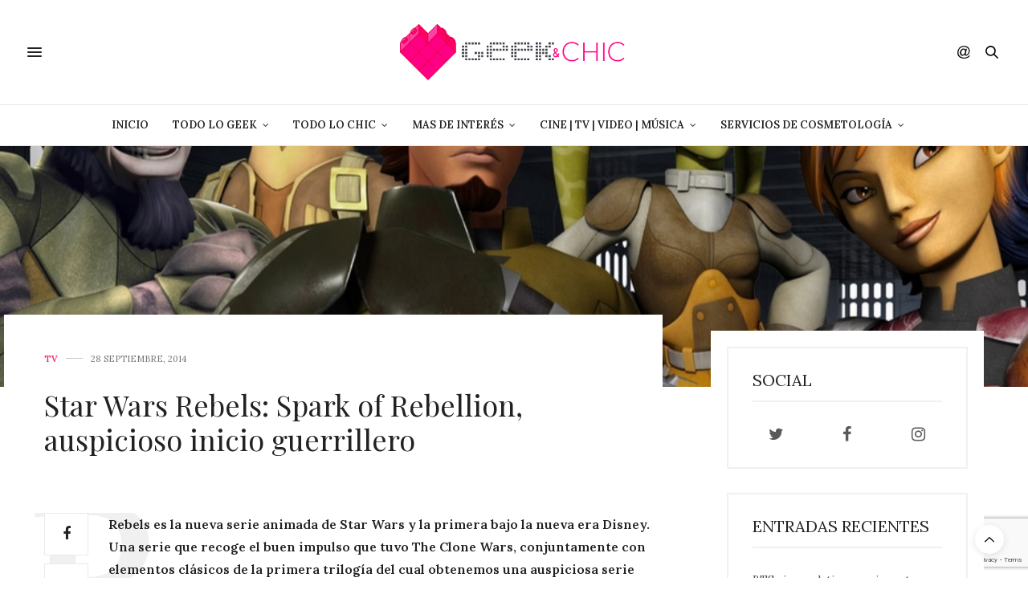

--- FILE ---
content_type: text/html; charset=UTF-8
request_url: https://geekandchic.cl/star-wars-rebels-spark-of-rebellion-auspicioso-inicio-guerrillero/
body_size: 21236
content:
<!doctype html>
<html lang="es">
<head>
	<meta charset="UTF-8">
	<meta name="viewport" content="width=device-width, initial-scale=1, maximum-scale=1, viewport-fit=cover">
	<link rel="profile" href="http://gmpg.org/xfn/11">
	<meta http-equiv="x-dns-prefetch-control" content="on">
	<link rel="dns-prefetch" href="//fonts.googleapis.com" />
	<link rel="dns-prefetch" href="//fonts.gstatic.com" />
	<link rel="dns-prefetch" href="//0.gravatar.com/" />
	<link rel="dns-prefetch" href="//2.gravatar.com/" />
	<link rel="dns-prefetch" href="//1.gravatar.com/" /><meta name='robots' content='index, follow, max-image-preview:large, max-snippet:-1, max-video-preview:-1' />

	<!-- This site is optimized with the Yoast SEO plugin v26.7 - https://yoast.com/wordpress/plugins/seo/ -->
	<title>Star Wars Rebels: Spark of Rebellion, auspicioso inicio guerrillero - GeekandChic</title>
	<link rel="canonical" href="https://geekandchic.cl/star-wars-rebels-spark-of-rebellion-auspicioso-inicio-guerrillero/" />
	<meta property="og:locale" content="es_ES" />
	<meta property="og:type" content="article" />
	<meta property="og:title" content="Star Wars Rebels: Spark of Rebellion, auspicioso inicio guerrillero - GeekandChic" />
	<meta property="og:description" content="Rebels es la nueva serie animada de Star Wars y la primera bajo la nueva era Disney. Una serie que recoge el buen impulso que tuvo The Clone Wars, conjuntamente con elementos clásicos de la primera trilogía del cual obtenemos una auspiciosa serie ambientada entre los episodios III y IV de la saga. Una gran&hellip;" />
	<meta property="og:url" content="https://geekandchic.cl/star-wars-rebels-spark-of-rebellion-auspicioso-inicio-guerrillero/" />
	<meta property="og:site_name" content="GeekandChic" />
	<meta property="article:published_time" content="2014-09-28T22:31:13+00:00" />
	<meta property="article:modified_time" content="2015-07-10T14:19:55+00:00" />
	<meta property="og:image" content="https://geekandchic.cl/wp-content/uploads/2014/09/rebels-portada.jpg" />
	<meta property="og:image:width" content="926" />
	<meta property="og:image:height" content="557" />
	<meta property="og:image:type" content="image/jpeg" />
	<meta name="author" content="GeekAndChic" />
	<meta name="twitter:card" content="summary_large_image" />
	<meta name="twitter:creator" content="@geeksandchic" />
	<meta name="twitter:site" content="@geeksandchic" />
	<meta name="twitter:label1" content="Escrito por" />
	<meta name="twitter:data1" content="GeekAndChic" />
	<meta name="twitter:label2" content="Tiempo de lectura" />
	<meta name="twitter:data2" content="3 minutos" />
	<script type="application/ld+json" class="yoast-schema-graph">{"@context":"https://schema.org","@graph":[{"@type":"Article","@id":"https://geekandchic.cl/star-wars-rebels-spark-of-rebellion-auspicioso-inicio-guerrillero/#article","isPartOf":{"@id":"https://geekandchic.cl/star-wars-rebels-spark-of-rebellion-auspicioso-inicio-guerrillero/"},"author":{"name":"GeekAndChic","@id":"https://geekandchic.cl/#/schema/person/1b8b66f042367c1a9957028701a3b5fd"},"headline":"Star Wars Rebels: Spark of Rebellion, auspicioso inicio guerrillero","datePublished":"2014-09-28T22:31:13+00:00","dateModified":"2015-07-10T14:19:55+00:00","mainEntityOfPage":{"@id":"https://geekandchic.cl/star-wars-rebels-spark-of-rebellion-auspicioso-inicio-guerrillero/"},"wordCount":616,"commentCount":0,"publisher":{"@id":"https://geekandchic.cl/#/schema/person/e524d5c4626cf9051a52f0ae70d3ab57"},"image":{"@id":"https://geekandchic.cl/star-wars-rebels-spark-of-rebellion-auspicioso-inicio-guerrillero/#primaryimage"},"thumbnailUrl":"https://geekandchic.cl/wp-content/uploads/2014/09/rebels-portada.jpg","keywords":["Disney","jedi","star wars","STAR WARS REBELS"],"articleSection":["Tv"],"inLanguage":"es","potentialAction":[{"@type":"CommentAction","name":"Comment","target":["https://geekandchic.cl/star-wars-rebels-spark-of-rebellion-auspicioso-inicio-guerrillero/#respond"]}]},{"@type":"WebPage","@id":"https://geekandchic.cl/star-wars-rebels-spark-of-rebellion-auspicioso-inicio-guerrillero/","url":"https://geekandchic.cl/star-wars-rebels-spark-of-rebellion-auspicioso-inicio-guerrillero/","name":"Star Wars Rebels: Spark of Rebellion, auspicioso inicio guerrillero - GeekandChic","isPartOf":{"@id":"https://geekandchic.cl/#website"},"primaryImageOfPage":{"@id":"https://geekandchic.cl/star-wars-rebels-spark-of-rebellion-auspicioso-inicio-guerrillero/#primaryimage"},"image":{"@id":"https://geekandchic.cl/star-wars-rebels-spark-of-rebellion-auspicioso-inicio-guerrillero/#primaryimage"},"thumbnailUrl":"https://geekandchic.cl/wp-content/uploads/2014/09/rebels-portada.jpg","datePublished":"2014-09-28T22:31:13+00:00","dateModified":"2015-07-10T14:19:55+00:00","breadcrumb":{"@id":"https://geekandchic.cl/star-wars-rebels-spark-of-rebellion-auspicioso-inicio-guerrillero/#breadcrumb"},"inLanguage":"es","potentialAction":[{"@type":"ReadAction","target":["https://geekandchic.cl/star-wars-rebels-spark-of-rebellion-auspicioso-inicio-guerrillero/"]}]},{"@type":"ImageObject","inLanguage":"es","@id":"https://geekandchic.cl/star-wars-rebels-spark-of-rebellion-auspicioso-inicio-guerrillero/#primaryimage","url":"https://geekandchic.cl/wp-content/uploads/2014/09/rebels-portada.jpg","contentUrl":"https://geekandchic.cl/wp-content/uploads/2014/09/rebels-portada.jpg","width":926,"height":557},{"@type":"BreadcrumbList","@id":"https://geekandchic.cl/star-wars-rebels-spark-of-rebellion-auspicioso-inicio-guerrillero/#breadcrumb","itemListElement":[{"@type":"ListItem","position":1,"name":"Portada","item":"https://geekandchic.cl/"},{"@type":"ListItem","position":2,"name":"Star Wars Rebels: Spark of Rebellion, auspicioso inicio guerrillero"}]},{"@type":"WebSite","@id":"https://geekandchic.cl/#website","url":"https://geekandchic.cl/","name":"GeekandChic","description":"","publisher":{"@id":"https://geekandchic.cl/#/schema/person/e524d5c4626cf9051a52f0ae70d3ab57"},"alternateName":"geek and chic","potentialAction":[{"@type":"SearchAction","target":{"@type":"EntryPoint","urlTemplate":"https://geekandchic.cl/?s={search_term_string}"},"query-input":{"@type":"PropertyValueSpecification","valueRequired":true,"valueName":"search_term_string"}}],"inLanguage":"es"},{"@type":["Person","Organization"],"@id":"https://geekandchic.cl/#/schema/person/e524d5c4626cf9051a52f0ae70d3ab57","name":"britangelica","image":{"@type":"ImageObject","inLanguage":"es","@id":"https://geekandchic.cl/#/schema/person/image/","url":"https://geekandchic.cl/wp-content/uploads/2015/08/logo.png","contentUrl":"https://geekandchic.cl/wp-content/uploads/2015/08/logo.png","width":111,"height":110,"caption":"britangelica"},"logo":{"@id":"https://geekandchic.cl/#/schema/person/image/"},"sameAs":["http://geekandchic.cl"]},{"@type":"Person","@id":"https://geekandchic.cl/#/schema/person/1b8b66f042367c1a9957028701a3b5fd","name":"GeekAndChic","image":{"@type":"ImageObject","inLanguage":"es","@id":"https://geekandchic.cl/#/schema/person/image/","url":"https://secure.gravatar.com/avatar/f0ebbf4708fab65d7f63498d6de5f500f61857e5501bd3d9aabd91f21f82b9b7?s=96&d=blank&r=g","contentUrl":"https://secure.gravatar.com/avatar/f0ebbf4708fab65d7f63498d6de5f500f61857e5501bd3d9aabd91f21f82b9b7?s=96&d=blank&r=g","caption":"GeekAndChic"},"description":"chicas alfa","url":"https://geekandchic.cl/author/geekandchic/"}]}</script>
	<!-- / Yoast SEO plugin. -->


<link rel='dns-prefetch' href='//cdn.plyr.io' />
<link rel='dns-prefetch' href='//fonts.googleapis.com' />
<link rel="alternate" type="application/rss+xml" title="GeekandChic &raquo; Feed" href="https://geekandchic.cl/feed/" />
<link rel="alternate" type="application/rss+xml" title="GeekandChic &raquo; Feed de los comentarios" href="https://geekandchic.cl/comments/feed/" />
<link rel="preconnect" href="//fonts.gstatic.com/" crossorigin><link rel="alternate" type="application/rss+xml" title="GeekandChic &raquo; Comentario Star Wars Rebels: Spark of Rebellion, auspicioso inicio guerrillero del feed" href="https://geekandchic.cl/star-wars-rebels-spark-of-rebellion-auspicioso-inicio-guerrillero/feed/" />
<style id='wp-img-auto-sizes-contain-inline-css' type='text/css'>
img:is([sizes=auto i],[sizes^="auto," i]){contain-intrinsic-size:3000px 1500px}
/*# sourceURL=wp-img-auto-sizes-contain-inline-css */
</style>

<style id='wp-emoji-styles-inline-css' type='text/css'>

	img.wp-smiley, img.emoji {
		display: inline !important;
		border: none !important;
		box-shadow: none !important;
		height: 1em !important;
		width: 1em !important;
		margin: 0 0.07em !important;
		vertical-align: -0.1em !important;
		background: none !important;
		padding: 0 !important;
	}
/*# sourceURL=wp-emoji-styles-inline-css */
</style>
<link rel='stylesheet' id='wp-block-library-css' href='https://geekandchic.cl/wp-includes/css/dist/block-library/style.min.css?ver=6.9' media='all' />
<style id='global-styles-inline-css' type='text/css'>
:root{--wp--preset--aspect-ratio--square: 1;--wp--preset--aspect-ratio--4-3: 4/3;--wp--preset--aspect-ratio--3-4: 3/4;--wp--preset--aspect-ratio--3-2: 3/2;--wp--preset--aspect-ratio--2-3: 2/3;--wp--preset--aspect-ratio--16-9: 16/9;--wp--preset--aspect-ratio--9-16: 9/16;--wp--preset--color--black: #000000;--wp--preset--color--cyan-bluish-gray: #abb8c3;--wp--preset--color--white: #ffffff;--wp--preset--color--pale-pink: #f78da7;--wp--preset--color--vivid-red: #cf2e2e;--wp--preset--color--luminous-vivid-orange: #ff6900;--wp--preset--color--luminous-vivid-amber: #fcb900;--wp--preset--color--light-green-cyan: #7bdcb5;--wp--preset--color--vivid-green-cyan: #00d084;--wp--preset--color--pale-cyan-blue: #8ed1fc;--wp--preset--color--vivid-cyan-blue: #0693e3;--wp--preset--color--vivid-purple: #9b51e0;--wp--preset--color--thb-accent: #ef2673;--wp--preset--gradient--vivid-cyan-blue-to-vivid-purple: linear-gradient(135deg,rgb(6,147,227) 0%,rgb(155,81,224) 100%);--wp--preset--gradient--light-green-cyan-to-vivid-green-cyan: linear-gradient(135deg,rgb(122,220,180) 0%,rgb(0,208,130) 100%);--wp--preset--gradient--luminous-vivid-amber-to-luminous-vivid-orange: linear-gradient(135deg,rgb(252,185,0) 0%,rgb(255,105,0) 100%);--wp--preset--gradient--luminous-vivid-orange-to-vivid-red: linear-gradient(135deg,rgb(255,105,0) 0%,rgb(207,46,46) 100%);--wp--preset--gradient--very-light-gray-to-cyan-bluish-gray: linear-gradient(135deg,rgb(238,238,238) 0%,rgb(169,184,195) 100%);--wp--preset--gradient--cool-to-warm-spectrum: linear-gradient(135deg,rgb(74,234,220) 0%,rgb(151,120,209) 20%,rgb(207,42,186) 40%,rgb(238,44,130) 60%,rgb(251,105,98) 80%,rgb(254,248,76) 100%);--wp--preset--gradient--blush-light-purple: linear-gradient(135deg,rgb(255,206,236) 0%,rgb(152,150,240) 100%);--wp--preset--gradient--blush-bordeaux: linear-gradient(135deg,rgb(254,205,165) 0%,rgb(254,45,45) 50%,rgb(107,0,62) 100%);--wp--preset--gradient--luminous-dusk: linear-gradient(135deg,rgb(255,203,112) 0%,rgb(199,81,192) 50%,rgb(65,88,208) 100%);--wp--preset--gradient--pale-ocean: linear-gradient(135deg,rgb(255,245,203) 0%,rgb(182,227,212) 50%,rgb(51,167,181) 100%);--wp--preset--gradient--electric-grass: linear-gradient(135deg,rgb(202,248,128) 0%,rgb(113,206,126) 100%);--wp--preset--gradient--midnight: linear-gradient(135deg,rgb(2,3,129) 0%,rgb(40,116,252) 100%);--wp--preset--font-size--small: 13px;--wp--preset--font-size--medium: 20px;--wp--preset--font-size--large: 36px;--wp--preset--font-size--x-large: 42px;--wp--preset--spacing--20: 0.44rem;--wp--preset--spacing--30: 0.67rem;--wp--preset--spacing--40: 1rem;--wp--preset--spacing--50: 1.5rem;--wp--preset--spacing--60: 2.25rem;--wp--preset--spacing--70: 3.38rem;--wp--preset--spacing--80: 5.06rem;--wp--preset--shadow--natural: 6px 6px 9px rgba(0, 0, 0, 0.2);--wp--preset--shadow--deep: 12px 12px 50px rgba(0, 0, 0, 0.4);--wp--preset--shadow--sharp: 6px 6px 0px rgba(0, 0, 0, 0.2);--wp--preset--shadow--outlined: 6px 6px 0px -3px rgb(255, 255, 255), 6px 6px rgb(0, 0, 0);--wp--preset--shadow--crisp: 6px 6px 0px rgb(0, 0, 0);}:where(.is-layout-flex){gap: 0.5em;}:where(.is-layout-grid){gap: 0.5em;}body .is-layout-flex{display: flex;}.is-layout-flex{flex-wrap: wrap;align-items: center;}.is-layout-flex > :is(*, div){margin: 0;}body .is-layout-grid{display: grid;}.is-layout-grid > :is(*, div){margin: 0;}:where(.wp-block-columns.is-layout-flex){gap: 2em;}:where(.wp-block-columns.is-layout-grid){gap: 2em;}:where(.wp-block-post-template.is-layout-flex){gap: 1.25em;}:where(.wp-block-post-template.is-layout-grid){gap: 1.25em;}.has-black-color{color: var(--wp--preset--color--black) !important;}.has-cyan-bluish-gray-color{color: var(--wp--preset--color--cyan-bluish-gray) !important;}.has-white-color{color: var(--wp--preset--color--white) !important;}.has-pale-pink-color{color: var(--wp--preset--color--pale-pink) !important;}.has-vivid-red-color{color: var(--wp--preset--color--vivid-red) !important;}.has-luminous-vivid-orange-color{color: var(--wp--preset--color--luminous-vivid-orange) !important;}.has-luminous-vivid-amber-color{color: var(--wp--preset--color--luminous-vivid-amber) !important;}.has-light-green-cyan-color{color: var(--wp--preset--color--light-green-cyan) !important;}.has-vivid-green-cyan-color{color: var(--wp--preset--color--vivid-green-cyan) !important;}.has-pale-cyan-blue-color{color: var(--wp--preset--color--pale-cyan-blue) !important;}.has-vivid-cyan-blue-color{color: var(--wp--preset--color--vivid-cyan-blue) !important;}.has-vivid-purple-color{color: var(--wp--preset--color--vivid-purple) !important;}.has-black-background-color{background-color: var(--wp--preset--color--black) !important;}.has-cyan-bluish-gray-background-color{background-color: var(--wp--preset--color--cyan-bluish-gray) !important;}.has-white-background-color{background-color: var(--wp--preset--color--white) !important;}.has-pale-pink-background-color{background-color: var(--wp--preset--color--pale-pink) !important;}.has-vivid-red-background-color{background-color: var(--wp--preset--color--vivid-red) !important;}.has-luminous-vivid-orange-background-color{background-color: var(--wp--preset--color--luminous-vivid-orange) !important;}.has-luminous-vivid-amber-background-color{background-color: var(--wp--preset--color--luminous-vivid-amber) !important;}.has-light-green-cyan-background-color{background-color: var(--wp--preset--color--light-green-cyan) !important;}.has-vivid-green-cyan-background-color{background-color: var(--wp--preset--color--vivid-green-cyan) !important;}.has-pale-cyan-blue-background-color{background-color: var(--wp--preset--color--pale-cyan-blue) !important;}.has-vivid-cyan-blue-background-color{background-color: var(--wp--preset--color--vivid-cyan-blue) !important;}.has-vivid-purple-background-color{background-color: var(--wp--preset--color--vivid-purple) !important;}.has-black-border-color{border-color: var(--wp--preset--color--black) !important;}.has-cyan-bluish-gray-border-color{border-color: var(--wp--preset--color--cyan-bluish-gray) !important;}.has-white-border-color{border-color: var(--wp--preset--color--white) !important;}.has-pale-pink-border-color{border-color: var(--wp--preset--color--pale-pink) !important;}.has-vivid-red-border-color{border-color: var(--wp--preset--color--vivid-red) !important;}.has-luminous-vivid-orange-border-color{border-color: var(--wp--preset--color--luminous-vivid-orange) !important;}.has-luminous-vivid-amber-border-color{border-color: var(--wp--preset--color--luminous-vivid-amber) !important;}.has-light-green-cyan-border-color{border-color: var(--wp--preset--color--light-green-cyan) !important;}.has-vivid-green-cyan-border-color{border-color: var(--wp--preset--color--vivid-green-cyan) !important;}.has-pale-cyan-blue-border-color{border-color: var(--wp--preset--color--pale-cyan-blue) !important;}.has-vivid-cyan-blue-border-color{border-color: var(--wp--preset--color--vivid-cyan-blue) !important;}.has-vivid-purple-border-color{border-color: var(--wp--preset--color--vivid-purple) !important;}.has-vivid-cyan-blue-to-vivid-purple-gradient-background{background: var(--wp--preset--gradient--vivid-cyan-blue-to-vivid-purple) !important;}.has-light-green-cyan-to-vivid-green-cyan-gradient-background{background: var(--wp--preset--gradient--light-green-cyan-to-vivid-green-cyan) !important;}.has-luminous-vivid-amber-to-luminous-vivid-orange-gradient-background{background: var(--wp--preset--gradient--luminous-vivid-amber-to-luminous-vivid-orange) !important;}.has-luminous-vivid-orange-to-vivid-red-gradient-background{background: var(--wp--preset--gradient--luminous-vivid-orange-to-vivid-red) !important;}.has-very-light-gray-to-cyan-bluish-gray-gradient-background{background: var(--wp--preset--gradient--very-light-gray-to-cyan-bluish-gray) !important;}.has-cool-to-warm-spectrum-gradient-background{background: var(--wp--preset--gradient--cool-to-warm-spectrum) !important;}.has-blush-light-purple-gradient-background{background: var(--wp--preset--gradient--blush-light-purple) !important;}.has-blush-bordeaux-gradient-background{background: var(--wp--preset--gradient--blush-bordeaux) !important;}.has-luminous-dusk-gradient-background{background: var(--wp--preset--gradient--luminous-dusk) !important;}.has-pale-ocean-gradient-background{background: var(--wp--preset--gradient--pale-ocean) !important;}.has-electric-grass-gradient-background{background: var(--wp--preset--gradient--electric-grass) !important;}.has-midnight-gradient-background{background: var(--wp--preset--gradient--midnight) !important;}.has-small-font-size{font-size: var(--wp--preset--font-size--small) !important;}.has-medium-font-size{font-size: var(--wp--preset--font-size--medium) !important;}.has-large-font-size{font-size: var(--wp--preset--font-size--large) !important;}.has-x-large-font-size{font-size: var(--wp--preset--font-size--x-large) !important;}
/*# sourceURL=global-styles-inline-css */
</style>

<style id='classic-theme-styles-inline-css' type='text/css'>
/*! This file is auto-generated */
.wp-block-button__link{color:#fff;background-color:#32373c;border-radius:9999px;box-shadow:none;text-decoration:none;padding:calc(.667em + 2px) calc(1.333em + 2px);font-size:1.125em}.wp-block-file__button{background:#32373c;color:#fff;text-decoration:none}
/*# sourceURL=/wp-includes/css/classic-themes.min.css */
</style>
<link rel='stylesheet' id='thb-fa-css' href='https://geekandchic.cl/wp-content/themes/thevoux-wp/assets/css/font-awesome.min.css?ver=4.7.0' media='all' />
<link rel='stylesheet' id='thb-app-css' href='https://geekandchic.cl/wp-content/themes/thevoux-wp/assets/css/app.css?ver=6.9.2' media='all' />
<style id='thb-app-inline-css' type='text/css'>
body {font-family:Lora;}h1, h2, h3, h4, h5, h6, .mont, .wpcf7-response-output, label, .select-wrapper select, .wp-caption .wp-caption-text, .smalltitle, .toggle .title, q, blockquote p, cite, table tr th, table tr td, #footer.style3 .menu, #footer.style2 .menu, #footer.style4 .menu, .product-title, .social_bar, .widget.widget_socialcounter ul.style2 li {}input[type="submit"],.button,.btn,.thb-text-button {}em {}h1,.h1 {font-size:36px;}h2 {font-size:30px;}h3 {font-size:24px;}h4 {font-size:21px;}h5 {font-size:16px;}h6 {font-size:12px;}.full-menu-container .full-menu > li > a,#footer.style2 .menu,#footer.style3 .menu,#footer.style4 .menu,#footer.style5 .menu {}.subheader-menu>li>a {}.full-menu-container .full-menu > li > a,#footer.style2 .menu,#footer.style3 .menu,#footer.style4 .menu,#footer.style5 .menu {}.thb-mobile-menu>li>a,.thb-mobile-menu-secondary li a {}.thb-mobile-menu .sub-menu li a {}.post .post-title h1 {}.post-links,.thb-post-top,.post-meta,.post-author,.post-title-bullets li button span {}.post-detail .post-content:before {}.social_bar ul li a {}#footer.style2 .menu,#footer.style3 .menu,#footer.style4 .menu,#footer.style5 .menu {}.post .thb-post-top .post-meta.style1 a.cat-apps-web { color:#0a0a0a; }.post .thb-post-top .post-meta.style2 a.cat-apps-web { background-color:#0a0a0a; }.post.post-carousel-style11 .post-meta.style2 a.cat-apps-web { background-color:#0a0a0a; }.post .post-content .category_title.catstyle-style15 h2 a:hover { color:#0a0a0a; }.post .thb-post-top .post-meta.style1 a.cat-chic { color:#f7009c; }.post .thb-post-top .post-meta.style2 a.cat-chic { background-color:#f7009c; }.post.post-carousel-style11 .post-meta.style2 a.cat-chic { background-color:#f7009c; }.post .post-content .category_title.catstyle-style8161 h2 a:hover { color:#f7009c; }.post .thb-post-top .post-meta.style1 a.cat-cine { color:#dd3333; }.post .thb-post-top .post-meta.style2 a.cat-cine { background-color:#dd3333; }.post.post-carousel-style11 .post-meta.style2 a.cat-cine { background-color:#dd3333; }.post .post-content .category_title.catstyle-style94 h2 a:hover { color:#dd3333; }.post .thb-post-top .post-meta.style1 a.cat-cine_tv { color:#dd3333; }.post .thb-post-top .post-meta.style2 a.cat-cine_tv { background-color:#dd3333; }.post.post-carousel-style11 .post-meta.style2 a.cat-cine_tv { background-color:#dd3333; }.post .post-content .category_title.catstyle-style3 h2 a:hover { color:#dd3333; }.post .thb-post-top .post-meta.style1 a.cat-fashion { color:#7100bc; }.post .thb-post-top .post-meta.style2 a.cat-fashion { background-color:#7100bc; }.post.post-carousel-style11 .post-meta.style2 a.cat-fashion { background-color:#7100bc; }.post .post-content .category_title.catstyle-style6 h2 a:hover { color:#7100bc; }.post .thb-post-top .post-meta.style1 a.cat-geek { color:#474747; }.post .thb-post-top .post-meta.style2 a.cat-geek { background-color:#474747; }.post.post-carousel-style11 .post-meta.style2 a.cat-geek { background-color:#474747; }.post .post-content .category_title.catstyle-style8160 h2 a:hover { color:#474747; }.post .thb-post-top .post-meta.style1 a.cat-geek_care { color:#ffffff; }.post .thb-post-top .post-meta.style2 a.cat-geek_care { background-color:#ffffff; }.post.post-carousel-style11 .post-meta.style2 a.cat-geek_care { background-color:#ffffff; }.post .post-content .category_title.catstyle-style7 h2 a:hover { color:#ffffff; }.post-detail-style2-row .post-detail .post-title-container,.sidebar .sidebar_inner {background-color:#ffffff}.publicidadHome {text-align:center;}.cita-l{font-size:21px;color:#999;width:40%;float:left;border-right:3px double #eaeaea;margin-right:5%;line-height:25px;font-weight:normal;}.cita-l p{font-size:21px;color:#999;line-height:25px !important;font-weight:normal;}.cita-r{font-size:21px;color:#999;width:40%;float:right;border-right:3px double #eaeaea;margin-left:5%;line-height:25px;font-weight:normal;}.cita-r p{font-size:21px;color:#999;font-weight:normal;line-height:25px !important;}div#socialcountplus-2 {border:none;padding:0;}div#socialcountplus-2 li, .social-count-plus ul li {padding:0 0 15px 0 !important;}.social-count-plus .count, .social-count-plus .label {font-family:sans-serif;}@media (max-width:400px){.post .post-title h1 {font-size:30px;line-height:35px;}.post .post-title h3 {font-size:27px;}}
/*# sourceURL=thb-app-inline-css */
</style>
<link rel='stylesheet' id='thb-style-css' href='https://geekandchic.cl/wp-content/themes/thevoux-wp/style.css?ver=6.9.2' media='all' />
<link rel='stylesheet' id='thb-google-fonts-css' href='https://fonts.googleapis.com/css?family=Lora%3A400%2C500%2C600%2C700%2C400i%2C500i%2C600i%2C700i%7CPlayfair+Display%3A400%2C500%2C600%2C700%2C800%2C900%2C400i%2C500i%2C600i%2C700i%2C800i%2C900i&#038;subset=latin&#038;display=swap&#038;ver=6.9.2' media='all' />
<script type="text/javascript" src="https://geekandchic.cl/wp-includes/js/jquery/jquery.min.js?ver=3.7.1" id="jquery-core-js"></script>
<script type="text/javascript" src="https://geekandchic.cl/wp-includes/js/jquery/jquery-migrate.min.js?ver=3.4.1" id="jquery-migrate-js"></script>
<script></script><link rel='shortlink' href='https://geekandchic.cl/?p=33219' />
			<meta property="og:title" content="Star Wars Rebels: Spark of Rebellion, auspicioso inicio guerrillero" />
			<meta property="og:type" content="article" />
			<meta property="og:description" content="Rebels es la nueva serie animada de Star Wars y la primera bajo la nueva era Disney. Una serie que recoge el buen impulso que tuvo The Clone Wars, conjuntamente con elementos clásicos de la primera trilogía del cual obtenemos una auspiciosa serie ambientada entre los episodios III y IV de la saga. Una gran…" />
							<meta property="og:image" content="https://geekandchic.cl/wp-content/uploads/2014/09/rebels-portada.jpg" />
						<meta property="og:url" content="https://geekandchic.cl/star-wars-rebels-spark-of-rebellion-auspicioso-inicio-guerrillero/" />
			<meta property="og:site_name" content="GeekandChic"/>
			<link rel="pingback" href="https://geekandchic.cl/xmlrpc.php"><style type="text/css">.recentcomments a{display:inline !important;padding:0 !important;margin:0 !important;}</style><meta name="generator" content="Powered by WPBakery Page Builder - drag and drop page builder for WordPress."/>
<link rel="icon" href="https://geekandchic.cl/wp-content/uploads/2013/11/cropped-icono-90x90.png" sizes="32x32" />
<link rel="icon" href="https://geekandchic.cl/wp-content/uploads/2013/11/cropped-icono-225x225.png" sizes="192x192" />
<link rel="apple-touch-icon" href="https://geekandchic.cl/wp-content/uploads/2013/11/cropped-icono-180x180.png" />
<meta name="msapplication-TileImage" content="https://geekandchic.cl/wp-content/uploads/2013/11/cropped-icono-270x270.png" />
		<style type="text/css" id="wp-custom-css">
			
.tablas-gc td,
.wp-block-table td{
    padding: 20px;
    border: 1px solid #fbd9d9;
}

.wp-block-table,
.tablas-gc{
	    width: 100%;
    margin-bottom: 30px;
}

.btn.green, .btn.single_add_to_cart_button{
    background: #ef2673;
}
.btn.green:hover, .btn.single_add_to_cart_button:hover, .btn:focus.green:hover, .btn:focus.single_add_to_cart_button:hover, .button.green:hover, .button.single_add_to_cart_button:hover, input[type=submit].green:hover, input[type=submit].single_add_to_cart_button:hover {
    background: #ef2673;
}
.btn.green, .btn.single_add_to_cart_button, .btn:focus.green, .btn:focus.single_add_to_cart_button, .button.green, .button.single_add_to_cart_button, input[type=submit].green, input[type=submit].single_add_to_cart_button {
    background: #ff7bae;
}
a.thb-pin-it.thb-pin-it-ready.customize-unpreviewable{
    width: 36px;
    height: 36px;
}

.btn.green, .btn.single_add_to_cart_button, .btn:focus.green, .btn:focus.single_add_to_cart_button, .button.green, .button.single_add_to_cart_button, input[type=submit].green, input[type=submit].single_add_to_cart_button {
    background: #ff7bae;
}

nav.post_nav {
    display: none;
}



a.quick_cart:after {
    content: "Carrito de compras";
    position: absolute;
    font-size: 12px;
    font-family: sans-serif;
    width: 53px;
    text-align: center;
    bottom: -15px;
    line-height: 12px;
}

@media (max-width:600px){
	a.quick_cart:after {
    font-size: 9px;
		bottom: -11px;
		line-height: 9px;
}
}

.thb-pin-it-container .thb-pin-it {

    font-size: 8px;
    font-weight: bold;
}

.post-author {
    display: none;
}

a.cat-geek_care{
	color: #ef2673 !important
}

.wp-block-image img {
    margin-bottom: 20px;
}

.thb-pin-it.thb-pin-it-ready {
    width: 36px !important;
    height: 36px !important;
}		</style>
		<noscript><style> .wpb_animate_when_almost_visible { opacity: 1; }</style></noscript></head>
<body class="wp-singular post-template-default single single-post postid-33219 single-format-standard wp-theme-thevoux-wp article-dropcap-on thb-borders-off thb-rounded-forms-off social_black-on header_submenu_color-light mobile_menu_animation- header-submenu-style1 thb-pinit-on thb-single-product-ajax-on wpb-js-composer js-comp-ver-8.1 vc_responsive">
			<div id="wrapper" class="thb-page-transition-on">
		<!-- Start Content Container -->
		<div id="content-container">
			<!-- Start Content Click Capture -->
			<div class="click-capture"></div>
			<!-- End Content Click Capture -->
									
<!-- Start Header -->
<header class="header fixed ">
	<div class="header_top cf">
		<div class="row full-width-row align-middle">
			<div class="small-3 medium-2 columns toggle-holder">
					<a href="#" class="mobile-toggle  small"><div><span></span><span></span><span></span></div></a>
				</div>
			<div class="small-6 medium-8 columns logo text-center active">
									<h6 id="page-title">Star Wars Rebels: Spark of Rebellion, auspicioso inicio guerrillero</h6>			</div>
			<div class="small-3 medium-2 columns text-right">
				<div class="social-holder style1">
					
	<aside class="social_header">
			<div>
					<a href="https://www.facebook.com/geekandchic.official/" class="facebook icon-1x" target="_blank"><i class="fa fa-facebook-official"></i></a>
						<a href="https://www.pinterest.com/geeksandchic/" class="pinterest icon-1x" target="_blank"><i class="fa fa-pinterest"></i></a>
						<a href="https://www.twitter.com/geekandchic_/" class="twitter icon-1x" target="_blank"><i class="fa fa-twitter"></i></a>
								<a href="https://www.instagram.com/geekandchic/" class="instagram icon-1x" target="_blank"><i class="fa fa-instagram"></i></a>
								<a href="https://www.tumblr.com/geekandchic/" class="tumblr icon-1x" target="_blank"><i class="fa fa-tumblr"></i></a>
												<a href="https://www.youtube.com/geekandchic" class="youtube icon-1x" target="_blank"><i class="fa fa-youtube-play"></i></a>
							</div>
		<i class="social_toggle"><svg xmlns="http://www.w3.org/2000/svg" width="16.2" height="16.2" viewBox="0 0 16.2 16.2"><path d="M9 11.2c-.4.4-.8.8-1.2 1-.4.3-.9.4-1.4.4-.5 0-1-.1-1.5-.4-.5-.3-.8-.7-1.2-1.3-.2-.7-.4-1.4-.4-2.1 0-.9.2-1.8.7-2.6.5-.9 1-1.5 1.7-2s1.3-.7 2-.7c.5 0 1 .1 1.4.4.5.2.8.6 1.2 1.1l.3-1.3h1.5l-1.2 5.6c-.2.8-.3 1.2-.3 1.3 0 .2.1.3.2.4.1.1.3.2.4.2.3 0 .7-.2 1.2-.5.6-.5 1.2-1 1.5-1.8.4-.7.6-1.5.6-2.3 0-.9-.3-1.8-.7-2.6-.5-.8-1.2-1.5-2.2-1.9-1-.5-2-.8-3.2-.8-1.3 0-2.5.3-3.6.9-1.1.6-1.9 1.5-2.5 2.6-.6 1.1-.9 2.4-.9 3.7 0 1.4.3 2.5.9 3.5.6 1 1.5 1.7 2.6 2.2 1.1.5 2.4.7 3.8.7 1.5 0 2.7-.2 3.7-.7 1-.5 1.7-1.1 2.2-1.8h1.5c-.3.6-.8 1.2-1.5 1.8-.7.6-1.5 1.1-2.5 1.4-1 .4-2.1.5-3.5.5-1.3 0-2.4-.2-3.5-.5s-2-.8-2.7-1.4c-.7-.6-1.3-1.4-1.7-2.2-.4-1-.6-2.2-.6-3.4C.1 7.2.4 6 1 4.7c.7-1.5 1.7-2.6 2.9-3.4C5.2.5 6.7.1 8.5.1c1.4 0 2.7.3 3.8.8 1.1.6 2 1.4 2.6 2.5.5 1 .8 2 .8 3.1 0 1.6-.6 3-1.7 4.3-1 1.1-2.1 1.7-3.4 1.7-.4 0-.7-.1-.9-.2-.2-.1-.4-.3-.5-.5-.1-.1-.2-.3-.2-.6zM4.9 8.9c0 .8.2 1.3.5 1.8.4.4.8.6 1.3.6.3 0 .6-.1 1-.3.3-.2.7-.5 1-.8.3-.4.6-.8.8-1.4.2-.6.3-1.1.3-1.7 0-.8-.2-1.3-.6-1.8-.4-.4-.8-.6-1.4-.6-.4 0-.7.1-1 .3-.3.2-.6.5-.9.9-.3.4-.5.9-.7 1.5-.2.5-.3 1-.3 1.5z"/></svg></i>
		</aside>
							<aside class="quick_search">
		<svg xmlns="http://www.w3.org/2000/svg" version="1.1" class="search_icon" x="0" y="0" width="16.2" height="16.2" viewBox="0 0 16.2 16.2" enable-background="new 0 0 16.209 16.204" xml:space="preserve"><path d="M15.9 14.7l-4.3-4.3c0.9-1.1 1.4-2.5 1.4-4 0-3.5-2.9-6.4-6.4-6.4S0.1 3 0.1 6.5c0 3.5 2.9 6.4 6.4 6.4 1.4 0 2.8-0.5 3.9-1.3l4.4 4.3c0.2 0.2 0.4 0.2 0.6 0.2 0.2 0 0.4-0.1 0.6-0.2C16.2 15.6 16.2 15.1 15.9 14.7zM1.7 6.5c0-2.6 2.2-4.8 4.8-4.8s4.8 2.1 4.8 4.8c0 2.6-2.2 4.8-4.8 4.8S1.7 9.1 1.7 6.5z"/></svg>		<form role="search" method="get" class="searchform" action="https://geekandchic.cl/">
	<label for="search-form-1" class="screen-reader-text">Search for:</label>
	<input type="text" id="search-form-1" class="search-field" value="" name="s" />
</form>
	</aside>
										</div>
			</div>
		</div>
				<span class="progress"></span>
			</div>
			<div class="nav_holder show-for-large">
			<nav class="full-menu-container text-center">
									<ul id="menu-geekandchic" class="full-menu nav submenu-style-style1"><li id="menu-item-54238" class="menu-item menu-item-type-post_type menu-item-object-page menu-item-home menu-item-54238"><a href="https://geekandchic.cl/">Inicio</a></li>
<li id="menu-item-36847" class="menu-item menu-item-type-taxonomy menu-item-object-category current-post-ancestor menu-item-has-children menu-item-36847"><a href="https://geekandchic.cl/category/geek/">Todo lo Geek</a>


<ul class="sub-menu ">
	<li id="menu-item-36813" class="menu-item menu-item-type-taxonomy menu-item-object-category menu-item-36813"><a href="https://geekandchic.cl/category/geek/tecnologia_tendencias/">Tech&amp;Tendencias</a></li>
	<li id="menu-item-36818" class="menu-item menu-item-type-taxonomy menu-item-object-category menu-item-36818"><a href="https://geekandchic.cl/category/geek/toys_games/">Toys&amp;Games</a></li>
	<li id="menu-item-54242" class="menu-item menu-item-type-taxonomy menu-item-object-category menu-item-54242"><a href="https://geekandchic.cl/category/geekchic/noticias/">News</a></li>
	<li id="menu-item-54243" class="menu-item menu-item-type-taxonomy menu-item-object-category menu-item-54243"><a href="https://geekandchic.cl/category/geek/tecnologia_tendencias/apps-web/">Apps/web</a></li>
	<li id="menu-item-54245" class="menu-item menu-item-type-taxonomy menu-item-object-category menu-item-54245"><a href="https://geekandchic.cl/category/geek/toys_games/video_juegos/">Video juegos</a></li>
</ul>
</li>
<li id="menu-item-36848" class="menu-item menu-item-type-taxonomy menu-item-object-category menu-item-has-children menu-item-36848"><a href="https://geekandchic.cl/category/chic/">Todo lo Chic</a>


<ul class="sub-menu ">
	<li id="menu-item-36823" class="menu-item menu-item-type-taxonomy menu-item-object-category menu-item-36823"><a href="https://geekandchic.cl/category/chic/geek_care/">Geek&amp;care</a></li>
	<li id="menu-item-39977" class="menu-item menu-item-type-taxonomy menu-item-object-category menu-item-39977"><a href="https://geekandchic.cl/category/chic/geek_care/geekhair/">Geek&amp;Hair</a></li>
	<li id="menu-item-54244" class="menu-item menu-item-type-taxonomy menu-item-object-category menu-item-54244"><a href="https://geekandchic.cl/category/chic/fashion/">Fashion</a></li>
	<li id="menu-item-54248" class="menu-item menu-item-type-taxonomy menu-item-object-category menu-item-54248"><a href="https://geekandchic.cl/category/geekchic/lanzamientos/vitrina/">Vitrina</a></li>
	<li id="menu-item-54249" class="menu-item menu-item-type-taxonomy menu-item-object-category menu-item-54249"><a href="https://geekandchic.cl/category/chic/geek_care/skincare/">skincare</a></li>
</ul>
</li>
<li id="menu-item-36828" class="menu-item menu-item-type-taxonomy menu-item-object-category menu-item-has-children menu-item-36828"><a href="https://geekandchic.cl/category/geekchic/">Mas de Interés</a>


<ul class="sub-menu ">
	<li id="menu-item-36831" class="menu-item menu-item-type-taxonomy menu-item-object-category menu-item-36831"><a href="https://geekandchic.cl/category/diseno_arte/">Diseño&amp;Arte</a></li>
	<li id="menu-item-36827" class="menu-item menu-item-type-taxonomy menu-item-object-category menu-item-36827"><a href="https://geekandchic.cl/category/geekchic/tips/">Tips</a></li>
	<li id="menu-item-36841" class="menu-item menu-item-type-taxonomy menu-item-object-category menu-item-36841"><a href="https://geekandchic.cl/category/geek/tecnologia_tendencias/compras-online/">Compras online</a></li>
	<li id="menu-item-36869" class="menu-item menu-item-type-taxonomy menu-item-object-category menu-item-36869"><a href="https://geekandchic.cl/category/geekchic/concurso/">Concursos</a></li>
</ul>
</li>
<li id="menu-item-54240" class="menu-item menu-item-type-taxonomy menu-item-object-category current-post-ancestor menu-item-has-children menu-item-54240"><a href="https://geekandchic.cl/category/geek/cine_tv/">Cine | Tv | Video | Música</a>


<ul class="sub-menu ">
	<li id="menu-item-54241" class="menu-item menu-item-type-taxonomy menu-item-object-category menu-item-54241"><a href="https://geekandchic.cl/category/geek/cine_tv/cine/">cine</a></li>
	<li id="menu-item-54246" class="menu-item menu-item-type-taxonomy menu-item-object-category menu-item-54246"><a href="https://geekandchic.cl/category/geek/cine_tv/musica/">Música</a></li>
	<li id="menu-item-54247" class="menu-item menu-item-type-taxonomy menu-item-object-category menu-item-54247"><a href="https://geekandchic.cl/category/geekchic/lanzamientos/festivalesferias/">Festivales/Ferias</a></li>
</ul>
</li>
<li id="menu-item-54363" class="menu-item menu-item-type-post_type menu-item-object-page menu-item-has-children menu-item-54363"><a href="https://geekandchic.cl/servicios-de-cosmetologia-geekandchic/">Servicios de Cosmetología</a>


<ul class="sub-menu ">
	<li id="menu-item-54423" class="menu-item menu-item-type-post_type menu-item-object-page menu-item-54423"><a href="https://geekandchic.cl/limpieza-premium-de-skincare/">Limpieza Premium de Skincare</a></li>
	<li id="menu-item-54422" class="menu-item menu-item-type-post_type menu-item-object-page menu-item-54422"><a href="https://geekandchic.cl/fireice-de-is-clinical/">Fire&#038;Ice de IS Clinical</a></li>
	<li id="menu-item-54424" class="menu-item menu-item-type-post_type menu-item-object-page menu-item-54424"><a href="https://geekandchic.cl/tratamiento-de-mesoterapia-con-dermapen-y-mdcomplex-genx-mimetic-peptides-growth-factors/">Tratamiento de Mesoterapia con Dermapen y md:complex GenX Mimetic Peptides &#038; Growth Factors</a></li>
</ul>
</li>
</ul>							</nav>
		</div>
	</header>
<!-- End Header -->
			<!-- Start Header -->
<div class="header_holder  ">
<header class="header style1 ">

	<div class="header_top cf">
				<div class="row full-width-row align-middle">
			<div class="small-3 large-4 columns toggle-holder">
					<a href="#" class="mobile-toggle  small"><div><span></span><span></span><span></span></div></a>
								</div>
			<div class="small-6 large-4 columns logo text-center">
				<a href="https://geekandchic.cl/" class="logolink" title="GeekandChic">
					<img src="https://geekandchic.cl/wp-content/uploads/2013/11/logo.png" class="logoimg" alt="GeekandChic"/>
				</a>
			</div>
			<div class="small-3 large-4 columns social-holder style1">
				
	<aside class="social_header">
			<div>
					<a href="https://www.facebook.com/geekandchic.official/" class="facebook icon-1x" target="_blank"><i class="fa fa-facebook-official"></i></a>
						<a href="https://www.pinterest.com/geeksandchic/" class="pinterest icon-1x" target="_blank"><i class="fa fa-pinterest"></i></a>
						<a href="https://www.twitter.com/geekandchic_/" class="twitter icon-1x" target="_blank"><i class="fa fa-twitter"></i></a>
								<a href="https://www.instagram.com/geekandchic/" class="instagram icon-1x" target="_blank"><i class="fa fa-instagram"></i></a>
								<a href="https://www.tumblr.com/geekandchic/" class="tumblr icon-1x" target="_blank"><i class="fa fa-tumblr"></i></a>
												<a href="https://www.youtube.com/geekandchic" class="youtube icon-1x" target="_blank"><i class="fa fa-youtube-play"></i></a>
							</div>
		<i class="social_toggle"><svg xmlns="http://www.w3.org/2000/svg" width="16.2" height="16.2" viewBox="0 0 16.2 16.2"><path d="M9 11.2c-.4.4-.8.8-1.2 1-.4.3-.9.4-1.4.4-.5 0-1-.1-1.5-.4-.5-.3-.8-.7-1.2-1.3-.2-.7-.4-1.4-.4-2.1 0-.9.2-1.8.7-2.6.5-.9 1-1.5 1.7-2s1.3-.7 2-.7c.5 0 1 .1 1.4.4.5.2.8.6 1.2 1.1l.3-1.3h1.5l-1.2 5.6c-.2.8-.3 1.2-.3 1.3 0 .2.1.3.2.4.1.1.3.2.4.2.3 0 .7-.2 1.2-.5.6-.5 1.2-1 1.5-1.8.4-.7.6-1.5.6-2.3 0-.9-.3-1.8-.7-2.6-.5-.8-1.2-1.5-2.2-1.9-1-.5-2-.8-3.2-.8-1.3 0-2.5.3-3.6.9-1.1.6-1.9 1.5-2.5 2.6-.6 1.1-.9 2.4-.9 3.7 0 1.4.3 2.5.9 3.5.6 1 1.5 1.7 2.6 2.2 1.1.5 2.4.7 3.8.7 1.5 0 2.7-.2 3.7-.7 1-.5 1.7-1.1 2.2-1.8h1.5c-.3.6-.8 1.2-1.5 1.8-.7.6-1.5 1.1-2.5 1.4-1 .4-2.1.5-3.5.5-1.3 0-2.4-.2-3.5-.5s-2-.8-2.7-1.4c-.7-.6-1.3-1.4-1.7-2.2-.4-1-.6-2.2-.6-3.4C.1 7.2.4 6 1 4.7c.7-1.5 1.7-2.6 2.9-3.4C5.2.5 6.7.1 8.5.1c1.4 0 2.7.3 3.8.8 1.1.6 2 1.4 2.6 2.5.5 1 .8 2 .8 3.1 0 1.6-.6 3-1.7 4.3-1 1.1-2.1 1.7-3.4 1.7-.4 0-.7-.1-.9-.2-.2-.1-.4-.3-.5-.5-.1-.1-.2-.3-.2-.6zM4.9 8.9c0 .8.2 1.3.5 1.8.4.4.8.6 1.3.6.3 0 .6-.1 1-.3.3-.2.7-.5 1-.8.3-.4.6-.8.8-1.4.2-.6.3-1.1.3-1.7 0-.8-.2-1.3-.6-1.8-.4-.4-.8-.6-1.4-.6-.4 0-.7.1-1 .3-.3.2-.6.5-.9.9-.3.4-.5.9-.7 1.5-.2.5-.3 1-.3 1.5z"/></svg></i>
		</aside>
		<aside class="quick_search">
		<svg xmlns="http://www.w3.org/2000/svg" version="1.1" class="search_icon" x="0" y="0" width="16.2" height="16.2" viewBox="0 0 16.2 16.2" enable-background="new 0 0 16.209 16.204" xml:space="preserve"><path d="M15.9 14.7l-4.3-4.3c0.9-1.1 1.4-2.5 1.4-4 0-3.5-2.9-6.4-6.4-6.4S0.1 3 0.1 6.5c0 3.5 2.9 6.4 6.4 6.4 1.4 0 2.8-0.5 3.9-1.3l4.4 4.3c0.2 0.2 0.4 0.2 0.6 0.2 0.2 0 0.4-0.1 0.6-0.2C16.2 15.6 16.2 15.1 15.9 14.7zM1.7 6.5c0-2.6 2.2-4.8 4.8-4.8s4.8 2.1 4.8 4.8c0 2.6-2.2 4.8-4.8 4.8S1.7 9.1 1.7 6.5z"/></svg>		<form role="search" method="get" class="searchform" action="https://geekandchic.cl/">
	<label for="search-form-2" class="screen-reader-text">Search for:</label>
	<input type="text" id="search-form-2" class="search-field" value="" name="s" />
</form>
	</aside>
				</div>
		</div>
	</div>
			<div class="nav_holder light">
			<nav class="full-menu-container">
				<ul id="menu-geekandchic-1" class="full-menu nav submenu-style-style1"><li class="menu-item menu-item-type-post_type menu-item-object-page menu-item-home menu-item-54238"><a href="https://geekandchic.cl/">Inicio</a></li>
<li class="menu-item menu-item-type-taxonomy menu-item-object-category current-post-ancestor menu-item-has-children menu-item-36847"><a href="https://geekandchic.cl/category/geek/">Todo lo Geek</a>


<ul class="sub-menu ">
	<li class="menu-item menu-item-type-taxonomy menu-item-object-category menu-item-36813"><a href="https://geekandchic.cl/category/geek/tecnologia_tendencias/">Tech&amp;Tendencias</a></li>
	<li class="menu-item menu-item-type-taxonomy menu-item-object-category menu-item-36818"><a href="https://geekandchic.cl/category/geek/toys_games/">Toys&amp;Games</a></li>
	<li class="menu-item menu-item-type-taxonomy menu-item-object-category menu-item-54242"><a href="https://geekandchic.cl/category/geekchic/noticias/">News</a></li>
	<li class="menu-item menu-item-type-taxonomy menu-item-object-category menu-item-54243"><a href="https://geekandchic.cl/category/geek/tecnologia_tendencias/apps-web/">Apps/web</a></li>
	<li class="menu-item menu-item-type-taxonomy menu-item-object-category menu-item-54245"><a href="https://geekandchic.cl/category/geek/toys_games/video_juegos/">Video juegos</a></li>
</ul>
</li>
<li class="menu-item menu-item-type-taxonomy menu-item-object-category menu-item-has-children menu-item-36848"><a href="https://geekandchic.cl/category/chic/">Todo lo Chic</a>


<ul class="sub-menu ">
	<li class="menu-item menu-item-type-taxonomy menu-item-object-category menu-item-36823"><a href="https://geekandchic.cl/category/chic/geek_care/">Geek&amp;care</a></li>
	<li class="menu-item menu-item-type-taxonomy menu-item-object-category menu-item-39977"><a href="https://geekandchic.cl/category/chic/geek_care/geekhair/">Geek&amp;Hair</a></li>
	<li class="menu-item menu-item-type-taxonomy menu-item-object-category menu-item-54244"><a href="https://geekandchic.cl/category/chic/fashion/">Fashion</a></li>
	<li class="menu-item menu-item-type-taxonomy menu-item-object-category menu-item-54248"><a href="https://geekandchic.cl/category/geekchic/lanzamientos/vitrina/">Vitrina</a></li>
	<li class="menu-item menu-item-type-taxonomy menu-item-object-category menu-item-54249"><a href="https://geekandchic.cl/category/chic/geek_care/skincare/">skincare</a></li>
</ul>
</li>
<li class="menu-item menu-item-type-taxonomy menu-item-object-category menu-item-has-children menu-item-36828"><a href="https://geekandchic.cl/category/geekchic/">Mas de Interés</a>


<ul class="sub-menu ">
	<li class="menu-item menu-item-type-taxonomy menu-item-object-category menu-item-36831"><a href="https://geekandchic.cl/category/diseno_arte/">Diseño&amp;Arte</a></li>
	<li class="menu-item menu-item-type-taxonomy menu-item-object-category menu-item-36827"><a href="https://geekandchic.cl/category/geekchic/tips/">Tips</a></li>
	<li class="menu-item menu-item-type-taxonomy menu-item-object-category menu-item-36841"><a href="https://geekandchic.cl/category/geek/tecnologia_tendencias/compras-online/">Compras online</a></li>
	<li class="menu-item menu-item-type-taxonomy menu-item-object-category menu-item-36869"><a href="https://geekandchic.cl/category/geekchic/concurso/">Concursos</a></li>
</ul>
</li>
<li class="menu-item menu-item-type-taxonomy menu-item-object-category current-post-ancestor menu-item-has-children menu-item-54240"><a href="https://geekandchic.cl/category/geek/cine_tv/">Cine | Tv | Video | Música</a>


<ul class="sub-menu ">
	<li class="menu-item menu-item-type-taxonomy menu-item-object-category menu-item-54241"><a href="https://geekandchic.cl/category/geek/cine_tv/cine/">cine</a></li>
	<li class="menu-item menu-item-type-taxonomy menu-item-object-category menu-item-54246"><a href="https://geekandchic.cl/category/geek/cine_tv/musica/">Música</a></li>
	<li class="menu-item menu-item-type-taxonomy menu-item-object-category menu-item-54247"><a href="https://geekandchic.cl/category/geekchic/lanzamientos/festivalesferias/">Festivales/Ferias</a></li>
</ul>
</li>
<li class="menu-item menu-item-type-post_type menu-item-object-page menu-item-has-children menu-item-54363"><a href="https://geekandchic.cl/servicios-de-cosmetologia-geekandchic/">Servicios de Cosmetología</a>


<ul class="sub-menu ">
	<li class="menu-item menu-item-type-post_type menu-item-object-page menu-item-54423"><a href="https://geekandchic.cl/limpieza-premium-de-skincare/">Limpieza Premium de Skincare</a></li>
	<li class="menu-item menu-item-type-post_type menu-item-object-page menu-item-54422"><a href="https://geekandchic.cl/fireice-de-is-clinical/">Fire&#038;Ice de IS Clinical</a></li>
	<li class="menu-item menu-item-type-post_type menu-item-object-page menu-item-54424"><a href="https://geekandchic.cl/tratamiento-de-mesoterapia-con-dermapen-y-mdcomplex-genx-mimetic-peptides-growth-factors/">Tratamiento de Mesoterapia con Dermapen y md:complex GenX Mimetic Peptides &#038; Growth Factors</a></li>
</ul>
</li>
</ul>				</nav>
		</div>
	</header>
</div>
<!-- End Header -->
			<div role="main" class="cf">
<div id="infinite-article" data-infinite="on" data-security="14a6e20070">
		<div class="post-detail-row style2">
	<div class="post-header">
		<div class="parallax_bg" data-bottom-top="transform: translate3d(0px, -20%, 0px);" data-top-bottom="transform: translate3d(0px, 20%, 0px);" style="background-image: url(https://geekandchic.cl/wp-content/uploads/2014/09/rebels-portada.jpg);"></div>
	</div>

	<div class="row post-detail-style2-row">
		<div class="small-12 medium-12 large-8 columns">
			<article itemscope itemtype="http://schema.org/Article" class="post post-detail post-detail-style2 post-33219 type-post status-publish format-standard has-post-thumbnail hentry category-tv tag-disney tag-jedi tag-star-wars tag-star-wars-rebels" id="post-33219" data-id="33219" data-url="https://geekandchic.cl/star-wars-rebels-spark-of-rebellion-auspicioso-inicio-guerrillero/">
				<div class="post-title-container">
											<div class="thb-post-top">
				<aside class="post-meta style1">
			<a href="https://geekandchic.cl/category/geek/cine_tv/tv/" class="cat-tv" aria-label="Tv">Tv</a>		</aside>
							<aside class="post-date">
				28 septiembre, 2014			</aside>
			</div>
						<header class="post-title entry-header">
						<h1 class="entry-title" itemprop="headline">
															Star Wars Rebels: Spark of Rebellion, auspicioso inicio guerrillero													</h1>
					</header>
						<aside class="post-author">
		<em>por</em> <a href="https://geekandchic.cl/author/geekandchic/" title="Entradas de GeekAndChic" rel="author">GeekAndChic</a>	</aside>
					</div>
								<div class="post-share-container">
						<aside class="share-article hide-on-print share-article-single fixed-me show-for-medium">
					<a href="https://www.facebook.com/sharer.php?u=https://geekandchic.cl/star-wars-rebels-spark-of-rebellion-auspicioso-inicio-guerrillero/" rel="noreferrer" class="boxed-icon social facebook style1">
				<i class="fa fa-facebook"></i>
						</a>
					<a href="https://twitter.com/intent/tweet?text=Star%20Wars%20Rebels%3A%20Spark%20of%20Rebellion%2C%20auspicioso%20inicio%20guerrillero&#038;via=geekandchic_&#038;url=https://geekandchic.cl/star-wars-rebels-spark-of-rebellion-auspicioso-inicio-guerrillero/" rel="noreferrer" class="boxed-icon social twitter style1">
				<i class="fa fa-twitter"></i>
						</a>
					<a href="https://pinterest.com/pin/create/bookmarklet/?url=https://geekandchic.cl/star-wars-rebels-spark-of-rebellion-auspicioso-inicio-guerrillero/&#038;media=https://geekandchic.cl/wp-content/uploads/2014/09/rebels-portada.jpg" rel="noreferrer" class="boxed-icon social pinterest style1">
				<i class="fa fa-pinterest"></i>
						</a>
					<a href="https://www.linkedin.com/cws/share?url=https://geekandchic.cl/star-wars-rebels-spark-of-rebellion-auspicioso-inicio-guerrillero/" rel="noreferrer" class="boxed-icon social linkedin style1">
				<i class="fa fa-linkedin"></i>
						</a>
					<a href="whatsapp://send?text=https://geekandchic.cl/star-wars-rebels-spark-of-rebellion-auspicioso-inicio-guerrillero/" rel="noreferrer" class="boxed-icon social whatsapp style1">
				<i class="fa fa-whatsapp"></i>
						</a>
					<a href="mailto:?subject=Star%20Wars%20Rebels%3A%20Spark%20of%20Rebellion%2C%20auspicioso%20inicio%20guerrillero&#038;body=Star%20Wars%20Rebels%3A%20Spark%20of%20Rebellion%2C%20auspicioso%20inicio%20guerrillero%20https://geekandchic.cl/star-wars-rebels-spark-of-rebellion-auspicioso-inicio-guerrillero/" rel="noreferrer" class="boxed-icon social email style1">
				<i class="fa fa-envelope-o"></i>
						</a>
					<a href="https://reddit.com/submit?url=https://geekandchic.cl/star-wars-rebels-spark-of-rebellion-auspicioso-inicio-guerrillero/" rel="noreferrer" class="boxed-icon social reddit style1">
				<i class="fa fa-reddit-alien"></i>
						</a>
						<a href="https://geekandchic.cl/star-wars-rebels-spark-of-rebellion-auspicioso-inicio-guerrillero/" class="boxed-icon comment style1"><svg version="1.1" xmlns="http://www.w3.org/2000/svg" xmlns:xlink="http://www.w3.org/1999/xlink" x="0px" y="0px" width="13px" height="13.091px" viewBox="0 0 13 13.091" enable-background="new 0 0 13 13.091" xml:space="preserve">
<path d="M13,0.919v9.188c0,0.504-0.413,0.918-0.92,0.918H6.408l-2.136,1.838C3.999,13.094,3.62,13.166,3.284,13
	c-0.321-0.137-0.528-0.461-0.528-0.826v-1.148H0.919C0.413,11.025,0,10.611,0,10.107V0.919C0,0.414,0.413,0,0.919,0H12.08
	C12.587,0,13,0.414,13,0.919z M12.08,0.919H0.919v9.188h2.756v2.066l2.389-2.066h6.017V0.919z"/>
</svg><span>0</span></a>
	</aside>
						<div class="post-content-container">
												<div class="post-content entry-content cf" data-first="R" itemprop="articleBody">
							<p><strong>Rebels es la nueva serie animada de Star Wars y la primera bajo la nueva era Disney. Una serie que recoge el buen impulso que tuvo The Clone Wars, conjuntamente con elementos clásicos de la primera trilogía del cual obtenemos una auspiciosa serie ambientada entre los episodios III y IV de la saga. Una gran aventura con un inicio que nos invita a unirnos a la rebelión en contra del imperio. </strong></p>
<p>(Advertencia, el siguiente comentario puede tener spoilers).</p>
<p>La nueva serie animada <strong>Star Wars: Rebels</strong>  ya está siendo exhibida en <a href="http://watchdisneyxd.go.com/" target="_blank" rel="nofollow">http://watchdisneyxd.go.com</a> con el nombre de<strong> «Spark of Rebellion»</strong> (Chispa de la rebelión), este episodio de larga duración (unos 43 minutos) se centra en el personaje de <strong>Ezra</strong>, un joven ladrón de 14 años del planeta Lothal, lugar donde comienza la aventura del huérfano personaje y su primer encuentro con quienes se convertirán en su nueva familia: <strong>Kanan, Sabine, Zeb, Hera</strong> y el droide <strong>«Chopper»</strong>, Ezra es un joven que descubre que es poseedor de la fuerza y pronto comenzará su viaje de descubrimientos.</p>
<figure id="attachment_33221" aria-describedby="caption-attachment-33221" style="width: 960px" class="wp-caption aligncenter"><img fetchpriority="high" decoding="async" class="wp-image-33221 size-large lazyload" src="[data-uri]" data-src="https://geekandchic.cl/wp-content/uploads/2014/09/rebels3-1024x561.jpg" alt="rebels3" width="960" height="525" data-sizes="auto" data-srcset="https://geekandchic.cl/wp-content/uploads/2014/09/rebels3-1024x561.jpg 1024w, https://geekandchic.cl/wp-content/uploads/2014/09/rebels3-300x164.jpg 300w, https://geekandchic.cl/wp-content/uploads/2014/09/rebels3-768x421.jpg 768w, https://geekandchic.cl/wp-content/uploads/2014/09/rebels3-450x247.jpg 450w, https://geekandchic.cl/wp-content/uploads/2014/09/rebels3-20x11.jpg 20w, https://geekandchic.cl/wp-content/uploads/2014/09/rebels3-225x123.jpg 225w, https://geekandchic.cl/wp-content/uploads/2014/09/rebels3-900x493.jpg 900w, https://geekandchic.cl/wp-content/uploads/2014/09/rebels3.jpg 1062w" sizes="(max-width: 960px) 100vw, 960px" /><figcaption id="caption-attachment-33221" class="wp-caption-text">Ezra, igual que Luke, deberá buscar su lugar en la galaxia con la fuerza como su aliado.</figcaption></figure>
<p>Cabe señalar que los personajes son claramente reconocibles y muy familiares, lo que busca Disney es acercar al público infantil a los arquetipos que resultan ser muy similares a los de <strong>Episodio IV</strong>: un puñado de rebeldes del bajo mundo que se ponen frente al poderoso y tiránico Imperio Galáctico, en <strong>Rebels</strong> el asunto al principio no reviste mayor cuidado para un imperio, que por ahora se muestra despegado de la figura de Darth Vader y del Emperador, el problema con los rebeldes cobra importancia cuando uno de ellos revela ser un conocedor de la fuerza, <strong>Kanan</strong> es un <strong>Jedi</strong> y ahora la cacería comienza en serio.</p>
<div id='gallery-1' class='gallery galleryid-33219 gallery-columns-3 gallery-size-thumbnail'><figure class='gallery-item'>
			<div class='gallery-icon landscape'>
				<a href='https://geekandchic.cl/star-wars-rebels-spark-of-rebellion-auspicioso-inicio-guerrillero/rebels9/'><img decoding="async" width="150" height="150" src="[data-uri]" class="attachment-thumbnail size-thumbnail thb-lazyload lazyload" alt="" sizes="(max-width: 150px) 100vw, 150px" data-src="https://geekandchic.cl/wp-content/uploads/2014/09/rebels9-150x150.jpg" data-sizes="auto" data-srcset="https://geekandchic.cl/wp-content/uploads/2014/09/rebels9-150x150.jpg 150w, https://geekandchic.cl/wp-content/uploads/2014/09/rebels9-180x180.jpg 180w, https://geekandchic.cl/wp-content/uploads/2014/09/rebels9-90x90.jpg 90w, https://geekandchic.cl/wp-content/uploads/2014/09/rebels9-270x270.jpg 270w, https://geekandchic.cl/wp-content/uploads/2014/09/rebels9-20x20.jpg 20w" /></a>
			</div></figure><figure class='gallery-item'>
			<div class='gallery-icon landscape'>
				<a href='https://geekandchic.cl/star-wars-rebels-spark-of-rebellion-auspicioso-inicio-guerrillero/rebels8/'><img decoding="async" width="150" height="150" src="[data-uri]" class="attachment-thumbnail size-thumbnail thb-lazyload lazyload" alt="" sizes="(max-width: 150px) 100vw, 150px" data-src="https://geekandchic.cl/wp-content/uploads/2014/09/rebels8-150x150.png" data-sizes="auto" data-srcset="https://geekandchic.cl/wp-content/uploads/2014/09/rebels8-150x150.png 150w, https://geekandchic.cl/wp-content/uploads/2014/09/rebels8-180x180.png 180w, https://geekandchic.cl/wp-content/uploads/2014/09/rebels8-90x90.png 90w, https://geekandchic.cl/wp-content/uploads/2014/09/rebels8-450x450.png 450w, https://geekandchic.cl/wp-content/uploads/2014/09/rebels8-270x270.png 270w, https://geekandchic.cl/wp-content/uploads/2014/09/rebels8-20x20.png 20w" /></a>
			</div></figure><figure class='gallery-item'>
			<div class='gallery-icon landscape'>
				<a href='https://geekandchic.cl/star-wars-rebels-spark-of-rebellion-auspicioso-inicio-guerrillero/rebels7/'><img loading="lazy" decoding="async" width="150" height="150" src="[data-uri]" class="attachment-thumbnail size-thumbnail thb-lazyload lazyload" alt="" sizes="auto, (max-width: 150px) 100vw, 150px" data-src="https://geekandchic.cl/wp-content/uploads/2014/09/rebels7-150x150.jpg" data-sizes="auto" data-srcset="https://geekandchic.cl/wp-content/uploads/2014/09/rebels7-150x150.jpg 150w, https://geekandchic.cl/wp-content/uploads/2014/09/rebels7-180x180.jpg 180w, https://geekandchic.cl/wp-content/uploads/2014/09/rebels7-90x90.jpg 90w, https://geekandchic.cl/wp-content/uploads/2014/09/rebels7-450x450.jpg 450w, https://geekandchic.cl/wp-content/uploads/2014/09/rebels7-270x270.jpg 270w, https://geekandchic.cl/wp-content/uploads/2014/09/rebels7-20x20.jpg 20w, https://geekandchic.cl/wp-content/uploads/2014/09/rebels7-900x900.jpg 900w" /></a>
			</div></figure>
		</div>

<p>&nbsp;</p>
<p>La serie tiene oscuridad, han pasado 15 años desde el alzamiento del <strong>Imperio Galáctico</strong> y los sistemas están a merced del puño cerrado del emperador pero unos pocos logran ponerse en contra y es acá donde este grupo debe ponerse ante todo obstáculo para ayudar a quienes están bajo el abuso del imperio. Los personajes centrales tienen como escenario la nave<strong> «Ghost»</strong> que es el hogar de esta familia de rebeldes. Este grupo no está ligado con la naciente Alianza Rebelde, sin embargo, por los trailers vistos, se espera que aparezcan personajes como <strong>C3PO y R2D2</strong> además de <strong>Obi Wan Kenobi</strong> que tiene una importante aparición en este capítulo.</p>
<div id='gallery-2' class='gallery galleryid-33219 gallery-columns-3 gallery-size-thumbnail'><figure class='gallery-item'>
			<div class='gallery-icon landscape'>
				<a href='https://geekandchic.cl/wp-content/uploads/2014/09/rebels1.jpg'><img loading="lazy" decoding="async" width="150" height="150" src="[data-uri]" class="attachment-thumbnail size-thumbnail thb-lazyload lazyload" alt="" sizes="auto, (max-width: 150px) 100vw, 150px" data-src="https://geekandchic.cl/wp-content/uploads/2014/09/rebels1-150x150.jpg" data-sizes="auto" data-srcset="https://geekandchic.cl/wp-content/uploads/2014/09/rebels1-150x150.jpg 150w, https://geekandchic.cl/wp-content/uploads/2014/09/rebels1-180x180.jpg 180w, https://geekandchic.cl/wp-content/uploads/2014/09/rebels1-90x90.jpg 90w, https://geekandchic.cl/wp-content/uploads/2014/09/rebels1-450x450.jpg 450w, https://geekandchic.cl/wp-content/uploads/2014/09/rebels1-270x270.jpg 270w, https://geekandchic.cl/wp-content/uploads/2014/09/rebels1-20x20.jpg 20w, https://geekandchic.cl/wp-content/uploads/2014/09/rebels1-900x900.jpg 900w" /></a>
			</div></figure><figure class='gallery-item'>
			<div class='gallery-icon landscape'>
				<a href='https://geekandchic.cl/wp-content/uploads/2014/09/rebels10.png'><img loading="lazy" decoding="async" width="150" height="150" src="[data-uri]" class="attachment-thumbnail size-thumbnail thb-lazyload lazyload" alt="" sizes="auto, (max-width: 150px) 100vw, 150px" data-src="https://geekandchic.cl/wp-content/uploads/2014/09/rebels10-150x150.png" data-sizes="auto" data-srcset="https://geekandchic.cl/wp-content/uploads/2014/09/rebels10-150x150.png 150w, https://geekandchic.cl/wp-content/uploads/2014/09/rebels10-180x180.png 180w, https://geekandchic.cl/wp-content/uploads/2014/09/rebels10-90x90.png 90w, https://geekandchic.cl/wp-content/uploads/2014/09/rebels10-450x450.png 450w, https://geekandchic.cl/wp-content/uploads/2014/09/rebels10-270x270.png 270w, https://geekandchic.cl/wp-content/uploads/2014/09/rebels10-20x20.png 20w" /></a>
			</div></figure><figure class='gallery-item'>
			<div class='gallery-icon landscape'>
				<a href='https://geekandchic.cl/wp-content/uploads/2014/09/rebels2.jpg'><img loading="lazy" decoding="async" width="150" height="150" src="[data-uri]" class="attachment-thumbnail size-thumbnail thb-lazyload lazyload" alt="" sizes="auto, (max-width: 150px) 100vw, 150px" data-src="https://geekandchic.cl/wp-content/uploads/2014/09/rebels2-150x150.jpg" data-sizes="auto" data-srcset="https://geekandchic.cl/wp-content/uploads/2014/09/rebels2-150x150.jpg 150w, https://geekandchic.cl/wp-content/uploads/2014/09/rebels2-180x180.jpg 180w, https://geekandchic.cl/wp-content/uploads/2014/09/rebels2-90x90.jpg 90w, https://geekandchic.cl/wp-content/uploads/2014/09/rebels2-450x450.jpg 450w, https://geekandchic.cl/wp-content/uploads/2014/09/rebels2-270x270.jpg 270w, https://geekandchic.cl/wp-content/uploads/2014/09/rebels2-20x20.jpg 20w, https://geekandchic.cl/wp-content/uploads/2014/09/rebels2-900x900.jpg 900w" /></a>
			</div></figure>
		</div>

<p>&nbsp;</p>
<p><strong>Star Wars Rebels</strong> parte bien, es una serie que visualmente se apega mucho a los conceptos de <strong>McQuarrie</strong>, muchos son los guiños como la nave Ghost (originalmente era el Halcón Milenario antes del diseño que todos conocemos), el personaje de Zeb (en los bocetos originales era Chewbacca) y la ciudad del planeta Lothal (El Alderaan de McQuarrie). Además de lo anterior suma escenas que rápidamente nos recuerda a la antigua trilogía como las escenas de persecución espaciales acompañados por los acordes creados por <strong>John Williams</strong>. La serie cuenta con la producción ejecutiva de un tremendo trío:<strong> Simon Kinberg</strong> (X-Men: Days of Future Past), <strong>Greg Weisman</strong> (The Spectacular Spider-Man, Young Justice) y <strong>Dave Filoni</strong> (Star Wars: The Clone Wars) por lo que se espera un auspicioso futuro.</p>
<div id='gallery-3' class='gallery galleryid-33219 gallery-columns-3 gallery-size-thumbnail'><figure class='gallery-item'>
			<div class='gallery-icon landscape'>
				<a href='https://geekandchic.cl/wp-content/uploads/2014/09/rebels4.jpg'><img loading="lazy" decoding="async" width="150" height="150" src="[data-uri]" class="attachment-thumbnail size-thumbnail thb-lazyload lazyload" alt="" sizes="auto, (max-width: 150px) 100vw, 150px" data-src="https://geekandchic.cl/wp-content/uploads/2014/09/rebels4-150x150.jpg" data-sizes="auto" data-srcset="https://geekandchic.cl/wp-content/uploads/2014/09/rebels4-150x150.jpg 150w, https://geekandchic.cl/wp-content/uploads/2014/09/rebels4-180x180.jpg 180w, https://geekandchic.cl/wp-content/uploads/2014/09/rebels4-90x90.jpg 90w, https://geekandchic.cl/wp-content/uploads/2014/09/rebels4-450x450.jpg 450w, https://geekandchic.cl/wp-content/uploads/2014/09/rebels4-270x270.jpg 270w, https://geekandchic.cl/wp-content/uploads/2014/09/rebels4-20x20.jpg 20w, https://geekandchic.cl/wp-content/uploads/2014/09/rebels4-900x900.jpg 900w" /></a>
			</div></figure><figure class='gallery-item'>
			<div class='gallery-icon landscape'>
				<a href='https://geekandchic.cl/wp-content/uploads/2014/09/rebels5.jpg'><img loading="lazy" decoding="async" width="150" height="150" src="[data-uri]" class="attachment-thumbnail size-thumbnail thb-lazyload lazyload" alt="" sizes="auto, (max-width: 150px) 100vw, 150px" data-src="https://geekandchic.cl/wp-content/uploads/2014/09/rebels5-150x150.jpg" data-sizes="auto" data-srcset="https://geekandchic.cl/wp-content/uploads/2014/09/rebels5-150x150.jpg 150w, https://geekandchic.cl/wp-content/uploads/2014/09/rebels5-180x180.jpg 180w, https://geekandchic.cl/wp-content/uploads/2014/09/rebels5-90x90.jpg 90w, https://geekandchic.cl/wp-content/uploads/2014/09/rebels5-450x450.jpg 450w, https://geekandchic.cl/wp-content/uploads/2014/09/rebels5-270x270.jpg 270w, https://geekandchic.cl/wp-content/uploads/2014/09/rebels5-20x20.jpg 20w" /></a>
			</div></figure><figure class='gallery-item'>
			<div class='gallery-icon landscape'>
				<a href='https://geekandchic.cl/wp-content/uploads/2014/09/rebels6.jpg'><img loading="lazy" decoding="async" width="150" height="150" src="[data-uri]" class="attachment-thumbnail size-thumbnail thb-lazyload lazyload" alt="" sizes="auto, (max-width: 150px) 100vw, 150px" data-src="https://geekandchic.cl/wp-content/uploads/2014/09/rebels6-150x150.jpg" data-sizes="auto" data-srcset="https://geekandchic.cl/wp-content/uploads/2014/09/rebels6-150x150.jpg 150w, https://geekandchic.cl/wp-content/uploads/2014/09/rebels6-180x180.jpg 180w, https://geekandchic.cl/wp-content/uploads/2014/09/rebels6-90x90.jpg 90w, https://geekandchic.cl/wp-content/uploads/2014/09/rebels6-450x450.jpg 450w, https://geekandchic.cl/wp-content/uploads/2014/09/rebels6-270x270.jpg 270w, https://geekandchic.cl/wp-content/uploads/2014/09/rebels6-20x20.jpg 20w" /></a>
			</div></figure>
		</div>

<p>&nbsp;</p>
<p>Yo por lo menos no le perderé detalle a esta serie, se estrena el<strong> 4 de octubre</strong> en Disney XD.</p>
																																										<footer class="article-tags entry-footer">
			<div>
		<strong>Etiquetas:</strong>
		<a href="https://geekandchic.cl/tag/disney/" title="">Disney</a>, <a href="https://geekandchic.cl/tag/jedi/" title="">jedi</a>, <a href="https://geekandchic.cl/tag/star-wars/" title="">star wars</a>, <a href="https://geekandchic.cl/tag/star-wars-rebels/" title="">STAR WARS REBELS</a>	</div>
</footer>
														<div class="article-navigation">
	<div class="row">
		<div class="small-12 medium-6 columns">
			
				<a href="https://geekandchic.cl/municipalidad-de-providencia-implementara-ludotecas-sus-bibliotecas-publicas/" class="post-nav-link prev">
					<svg version="1.1" xmlns="http://www.w3.org/2000/svg" xmlns:xlink="http://www.w3.org/1999/xlink" x="0px" y="0px"
	 width="15.983px" height="11.837px" viewBox="0 0 15.983 11.837" enable-background="new 0 0 15.983 11.837" xml:space="preserve"><path class="thb-arrow-head" d="M1.486,5.924l4.845-4.865c0.24-0.243,0.24-0.634,0-0.876c-0.242-0.243-0.634-0.243-0.874,0L0.18,5.481
		c-0.24,0.242-0.24,0.634,0,0.876l5.278,5.299c0.24,0.241,0.632,0.241,0.874,0c0.24-0.241,0.24-0.634,0-0.876L1.486,5.924z"/><path class="thb-arrow-line" d="M15.982,5.92c0,0.328-0.264,0.593-0.592,0.593H0.592C0.264,6.513,0,6.248,0,5.92c0-0.327,0.264-0.591,0.592-0.591h14.799
		C15.719,5.329,15.982,5.593,15.982,5.92z"/></svg>					<span>Artículo anterior</span>
					<h6>Municipalidad de Providencia implementará ludotecas en sus bibliotecas públicas</h6>
				</a>
						</div>
		<div class="small-12 medium-6 columns">
								<a href="https://geekandchic.cl/las-ilustraciones-de-onomatopeyas-y-sonidos-en-otros-idiomas-de-james-chapman/" class="post-nav-link next">
						<span>Siguiente artículo</span>
						<h6>Las ilustraciones de onomatopeyas y sonidos en "otros idiomas" de James Chapman</h6>
					<svg version="1.1" xmlns="http://www.w3.org/2000/svg" xmlns:xlink="http://www.w3.org/1999/xlink" x="0px" y="0px" width="15.983px" height="11.837px" viewBox="0 0 15.983 11.837" enable-background="new 0 0 15.983 11.837" xml:space="preserve"><path class="thb-arrow-head" d="M9.651,10.781c-0.24,0.242-0.24,0.635,0,0.876c0.242,0.241,0.634,0.241,0.874,0l5.278-5.299c0.24-0.242,0.24-0.634,0-0.876
		l-5.278-5.299c-0.24-0.243-0.632-0.243-0.874,0c-0.24,0.242-0.24,0.634,0,0.876l4.845,4.865L9.651,10.781z"/><path class="thb-arrow-line" d="M0.591,5.329h14.799c0.328,0,0.592,0.265,0.592,0.591c0,0.328-0.264,0.593-0.592,0.593H0.591C0.264,6.513,0,6.248,0,5.92
		C0,5.593,0.264,5.329,0.591,5.329z"/></svg>					</a>
							</div>
	</div>
</div>
						</div>
					</div>
						<aside class="share-article hide-on-print share-article-single  hide-for-medium">
					<a href="https://www.facebook.com/sharer.php?u=https://geekandchic.cl/star-wars-rebels-spark-of-rebellion-auspicioso-inicio-guerrillero/" rel="noreferrer" class="boxed-icon social facebook style1">
				<i class="fa fa-facebook"></i>
						</a>
					<a href="https://twitter.com/intent/tweet?text=Star%20Wars%20Rebels%3A%20Spark%20of%20Rebellion%2C%20auspicioso%20inicio%20guerrillero&#038;via=geekandchic_&#038;url=https://geekandchic.cl/star-wars-rebels-spark-of-rebellion-auspicioso-inicio-guerrillero/" rel="noreferrer" class="boxed-icon social twitter style1">
				<i class="fa fa-twitter"></i>
						</a>
					<a href="https://pinterest.com/pin/create/bookmarklet/?url=https://geekandchic.cl/star-wars-rebels-spark-of-rebellion-auspicioso-inicio-guerrillero/&#038;media=https://geekandchic.cl/wp-content/uploads/2014/09/rebels-portada.jpg" rel="noreferrer" class="boxed-icon social pinterest style1">
				<i class="fa fa-pinterest"></i>
						</a>
					<a href="https://www.linkedin.com/cws/share?url=https://geekandchic.cl/star-wars-rebels-spark-of-rebellion-auspicioso-inicio-guerrillero/" rel="noreferrer" class="boxed-icon social linkedin style1">
				<i class="fa fa-linkedin"></i>
						</a>
					<a href="whatsapp://send?text=https://geekandchic.cl/star-wars-rebels-spark-of-rebellion-auspicioso-inicio-guerrillero/" rel="noreferrer" class="boxed-icon social whatsapp style1">
				<i class="fa fa-whatsapp"></i>
						</a>
					<a href="mailto:?subject=Star%20Wars%20Rebels%3A%20Spark%20of%20Rebellion%2C%20auspicioso%20inicio%20guerrillero&#038;body=Star%20Wars%20Rebels%3A%20Spark%20of%20Rebellion%2C%20auspicioso%20inicio%20guerrillero%20https://geekandchic.cl/star-wars-rebels-spark-of-rebellion-auspicioso-inicio-guerrillero/" rel="noreferrer" class="boxed-icon social email style1">
				<i class="fa fa-envelope-o"></i>
						</a>
					<a href="https://reddit.com/submit?url=https://geekandchic.cl/star-wars-rebels-spark-of-rebellion-auspicioso-inicio-guerrillero/" rel="noreferrer" class="boxed-icon social reddit style1">
				<i class="fa fa-reddit-alien"></i>
						</a>
						<a href="https://geekandchic.cl/star-wars-rebels-spark-of-rebellion-auspicioso-inicio-guerrillero/" class="boxed-icon comment style1"><svg version="1.1" xmlns="http://www.w3.org/2000/svg" xmlns:xlink="http://www.w3.org/1999/xlink" x="0px" y="0px" width="13px" height="13.091px" viewBox="0 0 13 13.091" enable-background="new 0 0 13 13.091" xml:space="preserve">
<path d="M13,0.919v9.188c0,0.504-0.413,0.918-0.92,0.918H6.408l-2.136,1.838C3.999,13.094,3.62,13.166,3.284,13
	c-0.321-0.137-0.528-0.461-0.528-0.826v-1.148H0.919C0.413,11.025,0,10.611,0,10.107V0.919C0,0.414,0.413,0,0.919,0H12.08
	C12.587,0,13,0.414,13,0.919z M12.08,0.919H0.919v9.188h2.756v2.066l2.389-2.066h6.017V0.919z"/>
</svg><span>0</span></a>
	</aside>
							<aside class="post-bottom-meta hide">
		<meta itemprop="mainEntityOfPage" content="https://geekandchic.cl/star-wars-rebels-spark-of-rebellion-auspicioso-inicio-guerrillero/">
		<span class="vcard author" itemprop="author" content="GeekAndChic">
			<span class="fn">GeekAndChic</span>
		</span>
		<time class="time publised entry-date" datetime="2014-09-28T19:31:13-04:00" itemprop="datePublished" content="2014-09-28T19:31:13-04:00">28 septiembre, 2014</time>
		<meta itemprop="dateModified" class="updated" content="2015-07-10T11:19:55-04:00">
		<span itemprop="publisher" itemscope itemtype="https://schema.org/Organization">
			<meta itemprop="name" content="GeekandChic">
			<span itemprop="logo" itemscope itemtype="https://schema.org/ImageObject">
				<meta itemprop="url" content="https://geekandchic.cl/wp-content/themes/thevoux-wp/assets/img/logo.png">
			</span>
		</span>
					<span itemprop="image" itemscope itemtype="http://schema.org/ImageObject">
				<meta itemprop="url" content="https://geekandchic.cl/wp-content/uploads/2014/09/rebels-portada.jpg">
				<meta itemprop="width" content="926" />
				<meta itemprop="height" content="557" />
			</span>
			</aside>
					</div>

			</article>
			
<!-- Start #comments -->
<section id="comments" class="cf full expanded-comments-off">
	<div class="row">
		<div class="small-12 columns">
	<div class="commentlist_parent">
		<a href="#" class="comment-button
					disabled">
			<svg version="1.1" xmlns="http://www.w3.org/2000/svg" xmlns:xlink="http://www.w3.org/1999/xlink" x="0px" y="0px" width="13px" height="13.091px" viewBox="0 0 13 13.091" enable-background="new 0 0 13 13.091" xml:space="preserve">
<path d="M13,0.919v9.188c0,0.504-0.413,0.918-0.92,0.918H6.408l-2.136,1.838C3.999,13.094,3.62,13.166,3.284,13
	c-0.321-0.137-0.528-0.461-0.528-0.826v-1.148H0.919C0.413,11.025,0,10.611,0,10.107V0.919C0,0.414,0.413,0,0.919,0H12.08
	C12.587,0,13,0.414,13,0.919z M12.08,0.919H0.919v9.188h2.756v2.066l2.389-2.066h6.017V0.919z"/>
</svg>			Sin comentarios aún		</a>
	
	
		<div id="respond" class="comment-respond">
		<h3 id="reply-title" class="comment-reply-title">Deja una respuesta <small><a rel="nofollow" id="cancel-comment-reply-link" href="/star-wars-rebels-spark-of-rebellion-auspicioso-inicio-guerrillero/#respond" style="display:none;">Cancelar respuesta</a></small></h3><form action="https://geekandchic.cl/wp-comments-post.php" method="post" id="form-comment" class="comment-form"><p class="comment-notes">Su dirección de correo electrónico no será publicada.</p><div class="row"><div class="small-12 columns"><textarea name="comment" id="comment" aria-required="true" data-required="true" rows="10" cols="58" placeholder="Tu comentario"></textarea></div></div><div class="row"><div class="small-12 medium-6 columns"><input id="author" name="author" type="text" value="" size="30" aria-required="true" data-required="true" placeholder="Nombre"/></div>
<div class="small-12 medium-6 columns"><input id="email" name="email" type="text" value="" size="30" aria-required="true" data-required="true" placeholder="Email" /></div>
<div class="small-12 columns"><input name="url" size="30" id="url" value="" type="text" placeholder="Sitio web"/></div></div>
<p class="form-submit"><input name="submit" type="submit" id="submit" class="submit" value="Enviar comentario" /> <input type='hidden' name='comment_post_ID' value='33219' id='comment_post_ID' />
<input type='hidden' name='comment_parent' id='comment_parent' value='0' />
</p><p style="display: none;"><input type="hidden" id="akismet_comment_nonce" name="akismet_comment_nonce" value="cf726d5764" /></p><p style="display: none !important;" class="akismet-fields-container" data-prefix="ak_"><label>&#916;<textarea name="ak_hp_textarea" cols="45" rows="8" maxlength="100"></textarea></label><input type="hidden" id="ak_js_1" name="ak_js" value="101"/><script>document.getElementById( "ak_js_1" ).setAttribute( "value", ( new Date() ).getTime() );</script></p></form>	</div><!-- #respond -->
	<p class="akismet_comment_form_privacy_notice">Este sitio usa Akismet para reducir el spam. <a href="https://akismet.com/privacy/" target="_blank" rel="nofollow noopener"> Aprende cómo se procesan los datos de tus comentarios.</a></p>		</div>
		</div>
	</div>
</section>
<!-- End #comments -->
								<!-- Start Related Posts -->
	<div class="row post">
		<aside class="small-12 columns post-content related-posts">
			<h4><strong>También te puede interesar</strong></h4>
			<div class="row relatedposts hide-on-print">
									<div class="small-6 medium-4 columns">
					<article class="post mega-menu-post related-post post-54632 post type-post status-publish format-standard has-post-thumbnail hentry category-disney tag-bad-batch tag-star-wars tag-trailer" itemscope itemtype="http://schema.org/Article">
	<figure class="post-gallery">
		<a href="https://geekandchic.cl/star-wars-the-bad-batch-3-en-disney-la-fuerza-despierta-el-21-de-febrero-de-2024/" title="Star Wars: The Bad Batch 3 en Disney+ ¡La Fuerza Despierta el 21 de Febrero de 2024">
			<img width="680" height="381" src="https://geekandchic.cl/wp-content/uploads/2024/01/Captura-de-Pantalla-2024-01-23-a-las-09.46.23-20x11.jpg" class="attachment-thevoux-style9-2x size-thevoux-style9-2x thb-lazyload lazyload wp-post-image" alt="" decoding="async" loading="lazy" sizes="auto, (max-width: 680px) 100vw, 680px" data-src="https://geekandchic.cl/wp-content/uploads/2024/01/Captura-de-Pantalla-2024-01-23-a-las-09.46.23-680x381.jpg" data-sizes="auto" data-srcset="https://geekandchic.cl/wp-content/uploads/2024/01/Captura-de-Pantalla-2024-01-23-a-las-09.46.23-680x381.jpg 680w, https://geekandchic.cl/wp-content/uploads/2024/01/Captura-de-Pantalla-2024-01-23-a-las-09.46.23-20x11.jpg 20w" />		</a>
	</figure>
	<div class="post-title"><h6 itemprop="headline"><a href="https://geekandchic.cl/star-wars-the-bad-batch-3-en-disney-la-fuerza-despierta-el-21-de-febrero-de-2024/" title="Star Wars: The Bad Batch 3 en Disney+ ¡La Fuerza Despierta el 21 de Febrero de 2024">Star Wars: The Bad Batch 3 en Disney+ ¡La Fuerza Despierta el 21 de Febrero de 2024</a></h6></div>		<aside class="post-bottom-meta hide">
		<meta itemprop="mainEntityOfPage" content="https://geekandchic.cl/star-wars-the-bad-batch-3-en-disney-la-fuerza-despierta-el-21-de-febrero-de-2024/">
		<span class="vcard author" itemprop="author" content="Britangelicka">
			<span class="fn">Britangelicka</span>
		</span>
		<time class="time publised entry-date" datetime="2024-01-23T08:48:48-04:00" itemprop="datePublished" content="2024-01-23T08:48:48-04:00">23 enero, 2024</time>
		<meta itemprop="dateModified" class="updated" content="2024-01-23T08:48:49-04:00">
		<span itemprop="publisher" itemscope itemtype="https://schema.org/Organization">
			<meta itemprop="name" content="GeekandChic">
			<span itemprop="logo" itemscope itemtype="https://schema.org/ImageObject">
				<meta itemprop="url" content="https://geekandchic.cl/wp-content/themes/thevoux-wp/assets/img/logo.png">
			</span>
		</span>
					<span itemprop="image" itemscope itemtype="http://schema.org/ImageObject">
				<meta itemprop="url" content="https://geekandchic.cl/wp-content/uploads/2024/01/Captura-de-Pantalla-2024-01-23-a-las-09.46.23.jpg">
				<meta itemprop="width" content="1434" />
				<meta itemprop="height" content="381" />
			</span>
			</aside>
	</article>
				</div>
									<div class="small-6 medium-4 columns">
					<article class="post mega-menu-post related-post post-54016 post type-post status-publish format-standard has-post-thumbnail hentry category-disney category-tv tag-star-wars" itemscope itemtype="http://schema.org/Article">
	<figure class="post-gallery">
		<a href="https://geekandchic.cl/nuevo-poster-de-star-wars-the-mandalorian-para-celebrar-el-final-de-la-tercera-temporada/" title="NUEVO PÓSTER DE STAR WARS: THE MANDALORIAN PARA CELEBRAR EL FINAL DE LA TERCERA TEMPORADA  ">
			<img width="659" height="400" src="https://geekandchic.cl/wp-content/uploads/2023/04/image002-20x11.jpg" class="attachment-thevoux-style9-2x size-thevoux-style9-2x thb-lazyload lazyload wp-post-image" alt="" decoding="async" loading="lazy" sizes="auto, (max-width: 659px) 100vw, 659px" data-src="https://geekandchic.cl/wp-content/uploads/2023/04/image002-659x400.jpg" data-sizes="auto" data-srcset="https://geekandchic.cl/wp-content/uploads/2023/04/image002-659x400.jpg 659w, https://geekandchic.cl/wp-content/uploads/2023/04/image002-20x11.jpg 20w" />		</a>
	</figure>
	<div class="post-title"><h6 itemprop="headline"><a href="https://geekandchic.cl/nuevo-poster-de-star-wars-the-mandalorian-para-celebrar-el-final-de-la-tercera-temporada/" title="NUEVO PÓSTER DE STAR WARS: THE MANDALORIAN PARA CELEBRAR EL FINAL DE LA TERCERA TEMPORADA  ">NUEVO PÓSTER DE STAR WARS: THE MANDALORIAN PARA CELEBRAR EL FINAL DE LA TERCERA TEMPORADA  </a></h6></div>		<aside class="post-bottom-meta hide">
		<meta itemprop="mainEntityOfPage" content="https://geekandchic.cl/nuevo-poster-de-star-wars-the-mandalorian-para-celebrar-el-final-de-la-tercera-temporada/">
		<span class="vcard author" itemprop="author" content="Britangelicka">
			<span class="fn">Britangelicka</span>
		</span>
		<time class="time publised entry-date" datetime="2023-04-19T15:52:28-04:00" itemprop="datePublished" content="2023-04-19T15:52:28-04:00">19 abril, 2023</time>
		<meta itemprop="dateModified" class="updated" content="2023-04-19T15:52:28-04:00">
		<span itemprop="publisher" itemscope itemtype="https://schema.org/Organization">
			<meta itemprop="name" content="GeekandChic">
			<span itemprop="logo" itemscope itemtype="https://schema.org/ImageObject">
				<meta itemprop="url" content="https://geekandchic.cl/wp-content/themes/thevoux-wp/assets/img/logo.png">
			</span>
		</span>
					<span itemprop="image" itemscope itemtype="http://schema.org/ImageObject">
				<meta itemprop="url" content="https://geekandchic.cl/wp-content/uploads/2023/04/image002.jpg">
				<meta itemprop="width" content="659" />
				<meta itemprop="height" content="824" />
			</span>
			</aside>
	</article>
				</div>
									<div class="small-6 medium-4 columns">
					<article class="post mega-menu-post related-post post-52539 post type-post status-publish format-video has-post-thumbnail hentry category-cine_tv category-tv tag-disney tag-disney-2 tag-luca tag-pixar post_format-post-format-video" itemscope itemtype="http://schema.org/Article">
	<figure class="post-gallery">
		<a href="https://geekandchic.cl/gelato-vespas-y-mas-alla-un-viaje-con-los-cinco-sentidos-al-corazon-de-portorosso/" title="GELATO, VESPAS Y MÁS ALLÁ: UN VIAJE CON LOS CINCO SENTIDOS AL CORAZÓN DE PORTOROSSO">
			<img width="680" height="400" src="https://geekandchic.cl/wp-content/uploads/2021/06/luca-2-e1625076739440-20x11.jpg" class="attachment-thevoux-style9-2x size-thevoux-style9-2x thb-lazyload lazyload wp-post-image" alt="" decoding="async" loading="lazy" sizes="auto, (max-width: 680px) 100vw, 680px" data-src="https://geekandchic.cl/wp-content/uploads/2021/06/luca-2-e1625076739440-680x400.jpg" data-sizes="auto" data-srcset="https://geekandchic.cl/wp-content/uploads/2021/06/luca-2-e1625076739440-680x400.jpg 680w, https://geekandchic.cl/wp-content/uploads/2021/06/luca-2-e1625076739440-340x200.jpg 340w, https://geekandchic.cl/wp-content/uploads/2021/06/luca-2-e1625076739440-20x11.jpg 20w" />		</a>
	</figure>
	<div class="post-title"><h6 itemprop="headline"><a href="https://geekandchic.cl/gelato-vespas-y-mas-alla-un-viaje-con-los-cinco-sentidos-al-corazon-de-portorosso/" title="GELATO, VESPAS Y MÁS ALLÁ: UN VIAJE CON LOS CINCO SENTIDOS AL CORAZÓN DE PORTOROSSO">GELATO, VESPAS Y MÁS ALLÁ: UN VIAJE CON LOS CINCO SENTIDOS AL CORAZÓN DE PORTOROSSO</a></h6></div>		<aside class="post-bottom-meta hide">
		<meta itemprop="mainEntityOfPage" content="https://geekandchic.cl/gelato-vespas-y-mas-alla-un-viaje-con-los-cinco-sentidos-al-corazon-de-portorosso/">
		<span class="vcard author" itemprop="author" content="Colaborador invitado">
			<span class="fn">Colaborador invitado</span>
		</span>
		<time class="time publised entry-date" datetime="2021-06-30T14:12:41-04:00" itemprop="datePublished" content="2021-06-30T14:12:41-04:00">30 junio, 2021</time>
		<meta itemprop="dateModified" class="updated" content="2021-06-30T14:13:36-04:00">
		<span itemprop="publisher" itemscope itemtype="https://schema.org/Organization">
			<meta itemprop="name" content="GeekandChic">
			<span itemprop="logo" itemscope itemtype="https://schema.org/ImageObject">
				<meta itemprop="url" content="https://geekandchic.cl/wp-content/themes/thevoux-wp/assets/img/logo.png">
			</span>
		</span>
					<span itemprop="image" itemscope itemtype="http://schema.org/ImageObject">
				<meta itemprop="url" content="https://geekandchic.cl/wp-content/uploads/2021/06/luca-2-e1625076739440.jpg">
				<meta itemprop="width" content="1300" />
				<meta itemprop="height" content="458" />
			</span>
			</aside>
	</article>
				</div>
									<div class="small-6 medium-4 columns">
					<article class="post mega-menu-post related-post post-42407 post type-post status-publish format-standard has-post-thumbnail hentry category-cine category-geek category-noticias tag-disney tag-episodio-viii tag-star-wars tag-the-last-jedi" itemscope itemtype="http://schema.org/Article">
	<figure class="post-gallery">
		<a href="https://geekandchic.cl/star-wars-episodio-viii-ya-titulo-confirmado/" title="Star Wars Episodio VIII ya tiene título confirmado">
			<img width="680" height="400" src="https://geekandchic.cl/wp-content/uploads/2017/01/star-wars-the-last-jedi-20x11.jpg" class="attachment-thevoux-style9-2x size-thevoux-style9-2x thb-lazyload lazyload wp-post-image" alt="" decoding="async" loading="lazy" sizes="auto, (max-width: 680px) 100vw, 680px" data-src="https://geekandchic.cl/wp-content/uploads/2017/01/star-wars-the-last-jedi-680x400.jpg" data-sizes="auto" data-srcset="https://geekandchic.cl/wp-content/uploads/2017/01/star-wars-the-last-jedi-680x400.jpg 680w, https://geekandchic.cl/wp-content/uploads/2017/01/star-wars-the-last-jedi-340x200.jpg 340w, https://geekandchic.cl/wp-content/uploads/2017/01/star-wars-the-last-jedi-20x11.jpg 20w" />		</a>
	</figure>
	<div class="post-title"><h6 itemprop="headline"><a href="https://geekandchic.cl/star-wars-episodio-viii-ya-titulo-confirmado/" title="Star Wars Episodio VIII ya tiene título confirmado">Star Wars Episodio VIII ya tiene título confirmado</a></h6></div>		<aside class="post-bottom-meta hide">
		<meta itemprop="mainEntityOfPage" content="https://geekandchic.cl/star-wars-episodio-viii-ya-titulo-confirmado/">
		<span class="vcard author" itemprop="author" content="GeekAndChic">
			<span class="fn">GeekAndChic</span>
		</span>
		<time class="time publised entry-date" datetime="2017-01-23T18:14:58-04:00" itemprop="datePublished" content="2017-01-23T18:14:58-04:00">23 enero, 2017</time>
		<meta itemprop="dateModified" class="updated" content="2017-01-23T18:15:35-04:00">
		<span itemprop="publisher" itemscope itemtype="https://schema.org/Organization">
			<meta itemprop="name" content="GeekandChic">
			<span itemprop="logo" itemscope itemtype="https://schema.org/ImageObject">
				<meta itemprop="url" content="https://geekandchic.cl/wp-content/themes/thevoux-wp/assets/img/logo.png">
			</span>
		</span>
					<span itemprop="image" itemscope itemtype="http://schema.org/ImageObject">
				<meta itemprop="url" content="https://geekandchic.cl/wp-content/uploads/2017/01/star-wars-the-last-jedi.jpg">
				<meta itemprop="width" content="864" />
				<meta itemprop="height" content="597" />
			</span>
			</aside>
	</article>
				</div>
									<div class="small-6 medium-4 columns">
					<article class="post mega-menu-post related-post post-40551 post type-post status-publish format-standard has-post-thumbnail hentry category-geek category-video_juegos tag-battlefront tag-e3 tag-ea tag-electronic-arts tag-fifa tag-fifa-17 tag-star-wars" itemscope itemtype="http://schema.org/Article">
	<figure class="post-gallery">
		<a href="https://geekandchic.cl/electronics-arts-rumbo-al-e3-2016/" title="Electronics Arts rumbo al E3 2016">
			<img width="649" height="340" src="https://geekandchic.cl/wp-content/uploads/2016/06/EA_PLAY-20x11.jpg" class="attachment-thevoux-style9-2x size-thevoux-style9-2x thb-lazyload lazyload wp-post-image" alt="" decoding="async" loading="lazy" sizes="auto, (max-width: 649px) 100vw, 649px" data-src="https://geekandchic.cl/wp-content/uploads/2016/06/EA_PLAY.jpg" data-sizes="auto" data-srcset="https://geekandchic.cl/wp-content/uploads/2016/06/EA_PLAY.jpg 649w, https://geekandchic.cl/wp-content/uploads/2016/06/EA_PLAY-570x299.jpg 570w, https://geekandchic.cl/wp-content/uploads/2016/06/EA_PLAY-300x157.jpg 300w, https://geekandchic.cl/wp-content/uploads/2016/06/EA_PLAY-450x236.jpg 450w, https://geekandchic.cl/wp-content/uploads/2016/06/EA_PLAY-20x11.jpg 20w, https://geekandchic.cl/wp-content/uploads/2016/06/EA_PLAY-225x118.jpg 225w" />		</a>
	</figure>
	<div class="post-title"><h6 itemprop="headline"><a href="https://geekandchic.cl/electronics-arts-rumbo-al-e3-2016/" title="Electronics Arts rumbo al E3 2016">Electronics Arts rumbo al E3 2016</a></h6></div>		<aside class="post-bottom-meta hide">
		<meta itemprop="mainEntityOfPage" content="https://geekandchic.cl/electronics-arts-rumbo-al-e3-2016/">
		<span class="vcard author" itemprop="author" content="GeekAndChic">
			<span class="fn">GeekAndChic</span>
		</span>
		<time class="time publised entry-date" datetime="2016-06-07T17:00:54-04:00" itemprop="datePublished" content="2016-06-07T17:00:54-04:00">7 junio, 2016</time>
		<meta itemprop="dateModified" class="updated" content="2016-06-07T17:02:00-04:00">
		<span itemprop="publisher" itemscope itemtype="https://schema.org/Organization">
			<meta itemprop="name" content="GeekandChic">
			<span itemprop="logo" itemscope itemtype="https://schema.org/ImageObject">
				<meta itemprop="url" content="https://geekandchic.cl/wp-content/themes/thevoux-wp/assets/img/logo.png">
			</span>
		</span>
					<span itemprop="image" itemscope itemtype="http://schema.org/ImageObject">
				<meta itemprop="url" content="https://geekandchic.cl/wp-content/uploads/2016/06/EA_PLAY.jpg">
				<meta itemprop="width" content="649" />
				<meta itemprop="height" content="340" />
			</span>
			</aside>
	</article>
				</div>
									<div class="small-6 medium-4 columns">
					<article class="post mega-menu-post related-post post-40250 post type-post status-publish format-standard has-post-thumbnail hentry category-geek category-video_juegos tag-battlefront tag-battlefront-2 tag-battlefront-ii tag-electronic-arts tag-star-wars" itemscope itemtype="http://schema.org/Article">
	<figure class="post-gallery">
		<a href="https://geekandchic.cl/star-wars-battlefront-ii-anunciado-electronic-arts-2017/" title="Star Wars: Battlefront II, anunciado por Electronic Arts para 2017">
			<img width="680" height="400" src="https://geekandchic.cl/wp-content/uploads/2016/05/bf0-20x11.jpeg" class="attachment-thevoux-style9-2x size-thevoux-style9-2x thb-lazyload lazyload wp-post-image" alt="" decoding="async" loading="lazy" sizes="auto, (max-width: 680px) 100vw, 680px" data-src="https://geekandchic.cl/wp-content/uploads/2016/05/bf0-680x400.jpeg" data-sizes="auto" data-srcset="https://geekandchic.cl/wp-content/uploads/2016/05/bf0-680x400.jpeg 680w, https://geekandchic.cl/wp-content/uploads/2016/05/bf0-340x200.jpeg 340w, https://geekandchic.cl/wp-content/uploads/2016/05/bf0-20x11.jpeg 20w, https://geekandchic.cl/wp-content/uploads/2016/05/bf0-1020x600.jpeg 1020w" />		</a>
	</figure>
	<div class="post-title"><h6 itemprop="headline"><a href="https://geekandchic.cl/star-wars-battlefront-ii-anunciado-electronic-arts-2017/" title="Star Wars: Battlefront II, anunciado por Electronic Arts para 2017">Star Wars: Battlefront II, anunciado por Electronic Arts para 2017</a></h6></div>		<aside class="post-bottom-meta hide">
		<meta itemprop="mainEntityOfPage" content="https://geekandchic.cl/star-wars-battlefront-ii-anunciado-electronic-arts-2017/">
		<span class="vcard author" itemprop="author" content="GeekAndChic">
			<span class="fn">GeekAndChic</span>
		</span>
		<time class="time publised entry-date" datetime="2016-05-12T12:41:51-04:00" itemprop="datePublished" content="2016-05-12T12:41:51-04:00">12 mayo, 2016</time>
		<meta itemprop="dateModified" class="updated" content="2016-05-12T12:41:51-04:00">
		<span itemprop="publisher" itemscope itemtype="https://schema.org/Organization">
			<meta itemprop="name" content="GeekandChic">
			<span itemprop="logo" itemscope itemtype="https://schema.org/ImageObject">
				<meta itemprop="url" content="https://geekandchic.cl/wp-content/themes/thevoux-wp/assets/img/logo.png">
			</span>
		</span>
					<span itemprop="image" itemscope itemtype="http://schema.org/ImageObject">
				<meta itemprop="url" content="https://geekandchic.cl/wp-content/uploads/2016/05/bf0.jpeg">
				<meta itemprop="width" content="1200" />
				<meta itemprop="height" content="675" />
			</span>
			</aside>
	</article>
				</div>
							</div>
		</aside>
	</div>
	<!-- End Related Posts -->
							</div>
					<aside class="sidebar small-12 medium-4 columns">
	<div class="sidebar_inner fixed-me style1">
		<div id="thb_socialicons_widget-5" class="widget style5 widget_socialicons"><strong><span>Social</span></strong>			<ul class="row thb-social-icons small-up-3 social-icons-style1">
											<li class="column"><a href="https://twitter.com/geekandchic_" class="social twitter" target="_blank"><i class="fa fa-twitter"></i></a></li>
														<li class="column"><a href="https://www.facebook.com/geekandchic.official/" class="social facebook" target="_blank"><i class="fa fa-facebook"></i></a></li>
														<li class="column"><a href="https://instagram.com/geekandchic" class="social instagram" target="_blank"><i class="fa fa-instagram"></i></a></li>
										</ul>
		</div>
		<div id="recent-posts-9" class="widget style5 widget_recent_entries">
		<strong><span>Entradas recientes</span></strong>
		<ul>
											<li>
					<a href="https://geekandchic.cl/bts-viene-a-latinoamerica-este-2026-sentimientos-encontrados/">BTS viene a latinoamerica este 2026: sentimientos encontrados (?)</a>
									</li>
											<li>
					<a href="https://geekandchic.cl/por-que-aprovechar-el-fin-de-ano-para-limpiar-a-fondo-y-como-esta-aspiradora-puede-ayudarte/">¿Por qué aprovechar el fin de año para limpiar a fondo (y cómo esta aspiradora puede ayudarte)?</a>
									</li>
											<li>
					<a href="https://geekandchic.cl/baby-rosen-cuando-la-calidad-el-diseno-y-la-conciencia-si-van-de-la-mano/">Baby Rosen: cuando la calidad, el diseño y la conciencia sí van de la mano</a>
									</li>
											<li>
					<a href="https://geekandchic.cl/demon-slayer-en-concierto-llega-el-28-de-febrero-de-2026-al-teatro-teleton/">Demon Slayer en Concierto llega el 28 de febrero de 2026 al Teatro Teletón</a>
									</li>
											<li>
					<a href="https://geekandchic.cl/dr-simi-fashion-icon-los-10-looks-que-revolucionaron-redes-y-como-se-crean-sus-outfits/">Dr. Simi Fashion Icon: los 10 looks que revolucionaron redes (y cómo se crean sus outfits)</a>
									</li>
					</ul>

		</div><div id="custom_html-6" class="widget_text widget style5 widget_custom_html"><div class="textwidget custom-html-widget">[instagram-feed]</div></div>	</div>
</aside>
				</div>
	</div>
</div>
		</div><!-- End role["main"] -->
			<aside class="social_bar">
		<ul class="row small-up-1 medium-up-2 large-up-5 align-center align-middle">
							<li class="column"><a href="https://www.instagram.com/geekandchic/"><i class="fa fa-instagram"></i> instagram</a></li>
							<li class="column"><a href="https://www.facebook.com/geekandchic.official/"><i class="fa fa-facebook"></i> facebook</a></li>
							<li class="column"><a href="https://twitter.com/geekandchic_"><i class="fa fa-twitter"></i> twitter</a></li>
							<li class="column"><a href="https://www.pinterest.cl/geeksandchic/"><i class="fa fa-pinterest"></i> pinterest</a></li>
							<li class="column"><a href="https://www.youtube.com/GeekAndChic"><i class="fa fa-youtube-play"></i> youtube</a></li>
					</ul>
	</aside>
		<!-- Start Footer -->
<!-- Please call pinit.js only once per page -->
<footer id="footer" class="light style2">
	<div class="row">
		<div class="small-12 columns text-center">
			<a href="https://geekandchic.cl/" class="logolink" title="GeekandChic"><img src="https://geekandchic.cl/wp-content/uploads/2013/11/logo.png" class="logo" alt="GeekandChic"/></a>
							<ul id="menu-top-menu-left" class="menu"><li id="menu-item-28569" class="menu-item menu-item-type-custom menu-item-object-custom menu-item-home menu-item-28569"><a href="http://geekandchic.cl">Home</a></li>
</ul>								</div>
	</div>
</footer>
<!-- End Footer -->
		</div> <!-- End #content-container -->
	<!-- Start Mobile Menu -->
<nav id="mobile-menu" class="light">
	<div class="custom_scroll" id="menu-scroll">
		<a href="#" class="close"><svg xmlns="http://www.w3.org/2000/svg" viewBox="0 0 64 64" enable-background="new 0 0 64 64"><g fill="none" stroke="#000" stroke-width="2" stroke-miterlimit="10"><path d="m18.947 17.15l26.1 25.903"/><path d="m19.05 43.15l25.902-26.1"/></g></svg></a>
		<a href="https://geekandchic.cl/" class="logolink" title="GeekandChic">
			<img src="https://geekandchic.cl/wp-content/uploads/2013/11/logo.png" class="logoimg" alt="GeekandChic"/>
		</a>
					<ul id="menu-geekandchic-2" class="thb-mobile-menu"><li class=" menu-item menu-item-type-post_type menu-item-object-page menu-item-home menu-item-54238"><a href="https://geekandchic.cl/">Inicio</a></li>
<li class=" menu-item menu-item-type-taxonomy menu-item-object-category current-post-ancestor menu-item-has-children menu-item-36847"><a href="https://geekandchic.cl/category/geek/">Todo lo Geek</a><span><i class="fa fa-angle-down"></i></span>
<ul class="sub-menu">
	<li class=" menu-item menu-item-type-taxonomy menu-item-object-category menu-item-36813"><a href="https://geekandchic.cl/category/geek/tecnologia_tendencias/">Tech&amp;Tendencias</a></li>
	<li class=" menu-item menu-item-type-taxonomy menu-item-object-category menu-item-36818"><a href="https://geekandchic.cl/category/geek/toys_games/">Toys&amp;Games</a></li>
	<li class=" menu-item menu-item-type-taxonomy menu-item-object-category menu-item-54242"><a href="https://geekandchic.cl/category/geekchic/noticias/">News</a></li>
	<li class=" menu-item menu-item-type-taxonomy menu-item-object-category menu-item-54243"><a href="https://geekandchic.cl/category/geek/tecnologia_tendencias/apps-web/">Apps/web</a></li>
	<li class=" menu-item menu-item-type-taxonomy menu-item-object-category menu-item-54245"><a href="https://geekandchic.cl/category/geek/toys_games/video_juegos/">Video juegos</a></li>
</ul>
</li>
<li class=" menu-item menu-item-type-taxonomy menu-item-object-category menu-item-has-children menu-item-36848"><a href="https://geekandchic.cl/category/chic/">Todo lo Chic</a><span><i class="fa fa-angle-down"></i></span>
<ul class="sub-menu">
	<li class=" menu-item menu-item-type-taxonomy menu-item-object-category menu-item-36823"><a href="https://geekandchic.cl/category/chic/geek_care/">Geek&amp;care</a></li>
	<li class=" menu-item menu-item-type-taxonomy menu-item-object-category menu-item-39977"><a href="https://geekandchic.cl/category/chic/geek_care/geekhair/">Geek&amp;Hair</a></li>
	<li class=" menu-item menu-item-type-taxonomy menu-item-object-category menu-item-54244"><a href="https://geekandchic.cl/category/chic/fashion/">Fashion</a></li>
	<li class=" menu-item menu-item-type-taxonomy menu-item-object-category menu-item-54248"><a href="https://geekandchic.cl/category/geekchic/lanzamientos/vitrina/">Vitrina</a></li>
	<li class=" menu-item menu-item-type-taxonomy menu-item-object-category menu-item-54249"><a href="https://geekandchic.cl/category/chic/geek_care/skincare/">skincare</a></li>
</ul>
</li>
<li class=" menu-item menu-item-type-taxonomy menu-item-object-category menu-item-has-children menu-item-36828"><a href="https://geekandchic.cl/category/geekchic/">Mas de Interés</a><span><i class="fa fa-angle-down"></i></span>
<ul class="sub-menu">
	<li class=" menu-item menu-item-type-taxonomy menu-item-object-category menu-item-36831"><a href="https://geekandchic.cl/category/diseno_arte/">Diseño&amp;Arte</a></li>
	<li class=" menu-item menu-item-type-taxonomy menu-item-object-category menu-item-36827"><a href="https://geekandchic.cl/category/geekchic/tips/">Tips</a></li>
	<li class=" menu-item menu-item-type-taxonomy menu-item-object-category menu-item-36841"><a href="https://geekandchic.cl/category/geek/tecnologia_tendencias/compras-online/">Compras online</a></li>
	<li class=" menu-item menu-item-type-taxonomy menu-item-object-category menu-item-36869"><a href="https://geekandchic.cl/category/geekchic/concurso/">Concursos</a></li>
</ul>
</li>
<li class=" menu-item menu-item-type-taxonomy menu-item-object-category current-post-ancestor menu-item-has-children menu-item-54240"><a href="https://geekandchic.cl/category/geek/cine_tv/">Cine | Tv | Video | Música</a><span><i class="fa fa-angle-down"></i></span>
<ul class="sub-menu">
	<li class=" menu-item menu-item-type-taxonomy menu-item-object-category menu-item-54241"><a href="https://geekandchic.cl/category/geek/cine_tv/cine/">cine</a></li>
	<li class=" menu-item menu-item-type-taxonomy menu-item-object-category menu-item-54246"><a href="https://geekandchic.cl/category/geek/cine_tv/musica/">Música</a></li>
	<li class=" menu-item menu-item-type-taxonomy menu-item-object-category menu-item-54247"><a href="https://geekandchic.cl/category/geekchic/lanzamientos/festivalesferias/">Festivales/Ferias</a></li>
</ul>
</li>
<li class=" menu-item menu-item-type-post_type menu-item-object-page menu-item-has-children menu-item-54363"><a href="https://geekandchic.cl/servicios-de-cosmetologia-geekandchic/">Servicios de Cosmetología</a><span><i class="fa fa-angle-down"></i></span>
<ul class="sub-menu">
	<li class=" menu-item menu-item-type-post_type menu-item-object-page menu-item-54423"><a href="https://geekandchic.cl/limpieza-premium-de-skincare/">Limpieza Premium de Skincare</a></li>
	<li class=" menu-item menu-item-type-post_type menu-item-object-page menu-item-54422"><a href="https://geekandchic.cl/fireice-de-is-clinical/">Fire&#038;Ice de IS Clinical</a></li>
	<li class=" menu-item menu-item-type-post_type menu-item-object-page menu-item-54424"><a href="https://geekandchic.cl/tratamiento-de-mesoterapia-con-dermapen-y-mdcomplex-genx-mimetic-peptides-growth-factors/">Tratamiento de Mesoterapia con Dermapen y md:complex GenX Mimetic Peptides &#038; Growth Factors</a></li>
</ul>
</li>
</ul>						<div class="menu-footer">
					</div>
	</div>
</nav>
<!-- End Mobile Menu -->
</div> <!-- End #wrapper -->
		<a href="#" title="Desplazar al Inicio" id="scroll_totop">
			<svg version="1.1" xmlns="http://www.w3.org/2000/svg" xmlns:xlink="http://www.w3.org/1999/xlink" x="0px" y="0px"
	 width="15.983px" height="11.837px" viewBox="0 0 15.983 11.837" enable-background="new 0 0 15.983 11.837" xml:space="preserve"><path class="thb-arrow-head" d="M1.486,5.924l4.845-4.865c0.24-0.243,0.24-0.634,0-0.876c-0.242-0.243-0.634-0.243-0.874,0L0.18,5.481
		c-0.24,0.242-0.24,0.634,0,0.876l5.278,5.299c0.24,0.241,0.632,0.241,0.874,0c0.24-0.241,0.24-0.634,0-0.876L1.486,5.924z"/><path class="thb-arrow-line" d="M15.982,5.92c0,0.328-0.264,0.593-0.592,0.593H0.592C0.264,6.513,0,6.248,0,5.92c0-0.327,0.264-0.591,0.592-0.591h14.799
		C15.719,5.329,15.982,5.593,15.982,5.92z"/></svg>		</a>
			<div id="thbSelectionSharerPopover" class="thb-selectionSharer" data-appid="600218690013624" data-user="geekandchic_">
		<div id="thb-selectionSharerPopover-inner">
			<ul>
								<li><a class="action twitter" href="#" title="Share this selection on Twitter" target="_blank"><i class="fa fa-twitter"></i></a></li>
												<li><a class="action facebook" href="#" title="Share this selection on Facebook" target="_blank"><i class="fa fa-facebook"></i></a></li>
												<li><a class="action email" href="#" title="Share this selection by Email" target="_blank"><i class="fa fa-envelope"></i></a></li>
							</ul>
		</div>
	</div>
		<script type="speculationrules">
{"prefetch":[{"source":"document","where":{"and":[{"href_matches":"/*"},{"not":{"href_matches":["/wp-*.php","/wp-admin/*","/wp-content/uploads/*","/wp-content/*","/wp-content/plugins/*","/wp-content/themes/thevoux-wp/*","/*\\?(.+)"]}},{"not":{"selector_matches":"a[rel~=\"nofollow\"]"}},{"not":{"selector_matches":".no-prefetch, .no-prefetch a"}}]},"eagerness":"conservative"}]}
</script>
<script type="text/javascript" src="https://cdn.plyr.io/3.6.3/plyr.polyfilled.js?ver=3.6.3" id="plyr-js"></script>
<script type="text/javascript" src="https://geekandchic.cl/wp-includes/js/underscore.min.js?ver=1.13.7" id="underscore-js"></script>
<script type="text/javascript" src="https://geekandchic.cl/wp-content/themes/thevoux-wp/assets/js/vendor.min.js?ver=6.9.2" id="thb-vendor-js"></script>
<script type="text/javascript" id="thb-app-js-extra">
/* <![CDATA[ */
var themeajax = {"themeurl":"https://geekandchic.cl/wp-content/themes/thevoux-wp","url":"https://geekandchic.cl/wp-admin/admin-ajax.php","l10n":{"loading":"Cargando\u2026","nomore":"No hay m\u00e1s publicaciones","close":"Cerrar","prev":"Anterior","next":"Siguiente","adding_to_cart":"A\u00f1adiendo al carrito","pinit":"PIN IT"},"svg":{"prev_arrow":"\u003Csvg version=\"1.1\" xmlns=\"http://www.w3.org/2000/svg\" xmlns:xlink=\"http://www.w3.org/1999/xlink\" x=\"0px\" y=\"0px\"\r\n\t width=\"15.983px\" height=\"11.837px\" viewBox=\"0 0 15.983 11.837\" enable-background=\"new 0 0 15.983 11.837\" xml:space=\"preserve\"\u003E\u003Cpath class=\"thb-arrow-head\" d=\"M1.486,5.924l4.845-4.865c0.24-0.243,0.24-0.634,0-0.876c-0.242-0.243-0.634-0.243-0.874,0L0.18,5.481\r\n\t\tc-0.24,0.242-0.24,0.634,0,0.876l5.278,5.299c0.24,0.241,0.632,0.241,0.874,0c0.24-0.241,0.24-0.634,0-0.876L1.486,5.924z\"/\u003E\u003Cpath class=\"thb-arrow-line\" d=\"M15.982,5.92c0,0.328-0.264,0.593-0.592,0.593H0.592C0.264,6.513,0,6.248,0,5.92c0-0.327,0.264-0.591,0.592-0.591h14.799\r\n\t\tC15.719,5.329,15.982,5.593,15.982,5.92z\"/\u003E\u003C/svg\u003E","next_arrow":"\u003Csvg version=\"1.1\" xmlns=\"http://www.w3.org/2000/svg\" xmlns:xlink=\"http://www.w3.org/1999/xlink\" x=\"0px\" y=\"0px\" width=\"15.983px\" height=\"11.837px\" viewBox=\"0 0 15.983 11.837\" enable-background=\"new 0 0 15.983 11.837\" xml:space=\"preserve\"\u003E\u003Cpath class=\"thb-arrow-head\" d=\"M9.651,10.781c-0.24,0.242-0.24,0.635,0,0.876c0.242,0.241,0.634,0.241,0.874,0l5.278-5.299c0.24-0.242,0.24-0.634,0-0.876\r\n\t\tl-5.278-5.299c-0.24-0.243-0.632-0.243-0.874,0c-0.24,0.242-0.24,0.634,0,0.876l4.845,4.865L9.651,10.781z\"/\u003E\u003Cpath class=\"thb-arrow-line\" d=\"M0.591,5.329h14.799c0.328,0,0.592,0.265,0.592,0.591c0,0.328-0.264,0.593-0.592,0.593H0.591C0.264,6.513,0,6.248,0,5.92\r\n\t\tC0,5.593,0.264,5.329,0.591,5.329z\"/\u003E\u003C/svg\u003E","close_arrow":"\u003Csvg xmlns=\"http://www.w3.org/2000/svg\" viewBox=\"0 0 64 64\" enable-background=\"new 0 0 64 64\"\u003E\u003Cg fill=\"none\" stroke=\"#000\" stroke-width=\"2\" stroke-miterlimit=\"10\"\u003E\u003Cpath d=\"m18.947 17.15l26.1 25.903\"/\u003E\u003Cpath d=\"m19.05 43.15l25.902-26.1\"/\u003E\u003C/g\u003E\u003C/svg\u003E"},"settings":{"infinite_count":"","current_url":"https://geekandchic.cl/star-wars-rebels-spark-of-rebellion-auspicioso-inicio-guerrillero/","newsletter":"off","newsletter_length":"1","newsletter_delay":"0","page_transition":"on","page_transition_style":"thb-fade","page_transition_in_speed":"500","page_transition_out_speed":"250","header_submenu_style":"style1","thb_custom_video_player":"on","viai_publisher_id":"431861828953521"}};
//# sourceURL=thb-app-js-extra
/* ]]> */
</script>
<script type="text/javascript" src="https://geekandchic.cl/wp-content/themes/thevoux-wp/assets/js/app.min.js?ver=6.9.2" id="thb-app-js"></script>
<script type="text/javascript" src="https://www.google.com/recaptcha/api.js?render=6LfOJtEUAAAAADCydERsBvGtCIA4q070n7CgcoQr&amp;ver=3.0" id="google-recaptcha-js"></script>
<script type="text/javascript" src="https://geekandchic.cl/wp-includes/js/dist/vendor/wp-polyfill.min.js?ver=3.15.0" id="wp-polyfill-js"></script>
<script type="text/javascript" id="wpcf7-recaptcha-js-before">
/* <![CDATA[ */
var wpcf7_recaptcha = {
    "sitekey": "6LfOJtEUAAAAADCydERsBvGtCIA4q070n7CgcoQr",
    "actions": {
        "homepage": "homepage",
        "contactform": "contactform"
    }
};
//# sourceURL=wpcf7-recaptcha-js-before
/* ]]> */
</script>
<script type="text/javascript" src="https://geekandchic.cl/wp-content/plugins/contact-form-7/modules/recaptcha/index.js?ver=6.1.4" id="wpcf7-recaptcha-js"></script>
<script defer type="text/javascript" src="https://geekandchic.cl/wp-content/plugins/akismet/_inc/akismet-frontend.js?ver=1762975208" id="akismet-frontend-js"></script>
<script id="wp-emoji-settings" type="application/json">
{"baseUrl":"https://s.w.org/images/core/emoji/17.0.2/72x72/","ext":".png","svgUrl":"https://s.w.org/images/core/emoji/17.0.2/svg/","svgExt":".svg","source":{"concatemoji":"https://geekandchic.cl/wp-includes/js/wp-emoji-release.min.js?ver=6.9"}}
</script>
<script type="module">
/* <![CDATA[ */
/*! This file is auto-generated */
const a=JSON.parse(document.getElementById("wp-emoji-settings").textContent),o=(window._wpemojiSettings=a,"wpEmojiSettingsSupports"),s=["flag","emoji"];function i(e){try{var t={supportTests:e,timestamp:(new Date).valueOf()};sessionStorage.setItem(o,JSON.stringify(t))}catch(e){}}function c(e,t,n){e.clearRect(0,0,e.canvas.width,e.canvas.height),e.fillText(t,0,0);t=new Uint32Array(e.getImageData(0,0,e.canvas.width,e.canvas.height).data);e.clearRect(0,0,e.canvas.width,e.canvas.height),e.fillText(n,0,0);const a=new Uint32Array(e.getImageData(0,0,e.canvas.width,e.canvas.height).data);return t.every((e,t)=>e===a[t])}function p(e,t){e.clearRect(0,0,e.canvas.width,e.canvas.height),e.fillText(t,0,0);var n=e.getImageData(16,16,1,1);for(let e=0;e<n.data.length;e++)if(0!==n.data[e])return!1;return!0}function u(e,t,n,a){switch(t){case"flag":return n(e,"\ud83c\udff3\ufe0f\u200d\u26a7\ufe0f","\ud83c\udff3\ufe0f\u200b\u26a7\ufe0f")?!1:!n(e,"\ud83c\udde8\ud83c\uddf6","\ud83c\udde8\u200b\ud83c\uddf6")&&!n(e,"\ud83c\udff4\udb40\udc67\udb40\udc62\udb40\udc65\udb40\udc6e\udb40\udc67\udb40\udc7f","\ud83c\udff4\u200b\udb40\udc67\u200b\udb40\udc62\u200b\udb40\udc65\u200b\udb40\udc6e\u200b\udb40\udc67\u200b\udb40\udc7f");case"emoji":return!a(e,"\ud83e\u1fac8")}return!1}function f(e,t,n,a){let r;const o=(r="undefined"!=typeof WorkerGlobalScope&&self instanceof WorkerGlobalScope?new OffscreenCanvas(300,150):document.createElement("canvas")).getContext("2d",{willReadFrequently:!0}),s=(o.textBaseline="top",o.font="600 32px Arial",{});return e.forEach(e=>{s[e]=t(o,e,n,a)}),s}function r(e){var t=document.createElement("script");t.src=e,t.defer=!0,document.head.appendChild(t)}a.supports={everything:!0,everythingExceptFlag:!0},new Promise(t=>{let n=function(){try{var e=JSON.parse(sessionStorage.getItem(o));if("object"==typeof e&&"number"==typeof e.timestamp&&(new Date).valueOf()<e.timestamp+604800&&"object"==typeof e.supportTests)return e.supportTests}catch(e){}return null}();if(!n){if("undefined"!=typeof Worker&&"undefined"!=typeof OffscreenCanvas&&"undefined"!=typeof URL&&URL.createObjectURL&&"undefined"!=typeof Blob)try{var e="postMessage("+f.toString()+"("+[JSON.stringify(s),u.toString(),c.toString(),p.toString()].join(",")+"));",a=new Blob([e],{type:"text/javascript"});const r=new Worker(URL.createObjectURL(a),{name:"wpTestEmojiSupports"});return void(r.onmessage=e=>{i(n=e.data),r.terminate(),t(n)})}catch(e){}i(n=f(s,u,c,p))}t(n)}).then(e=>{for(const n in e)a.supports[n]=e[n],a.supports.everything=a.supports.everything&&a.supports[n],"flag"!==n&&(a.supports.everythingExceptFlag=a.supports.everythingExceptFlag&&a.supports[n]);var t;a.supports.everythingExceptFlag=a.supports.everythingExceptFlag&&!a.supports.flag,a.supports.everything||((t=a.source||{}).concatemoji?r(t.concatemoji):t.wpemoji&&t.twemoji&&(r(t.twemoji),r(t.wpemoji)))});
//# sourceURL=https://geekandchic.cl/wp-includes/js/wp-emoji-loader.min.js
/* ]]> */
</script>
<script></script></body>
</html>


<!-- Page cached by LiteSpeed Cache 7.7 on 2026-01-16 21:40:28 -->

--- FILE ---
content_type: text/html; charset=utf-8
request_url: https://www.google.com/recaptcha/api2/anchor?ar=1&k=6LfOJtEUAAAAADCydERsBvGtCIA4q070n7CgcoQr&co=aHR0cHM6Ly9nZWVrYW5kY2hpYy5jbDo0NDM.&hl=en&v=PoyoqOPhxBO7pBk68S4YbpHZ&size=invisible&anchor-ms=20000&execute-ms=30000&cb=ryagqw354i2t
body_size: 48604
content:
<!DOCTYPE HTML><html dir="ltr" lang="en"><head><meta http-equiv="Content-Type" content="text/html; charset=UTF-8">
<meta http-equiv="X-UA-Compatible" content="IE=edge">
<title>reCAPTCHA</title>
<style type="text/css">
/* cyrillic-ext */
@font-face {
  font-family: 'Roboto';
  font-style: normal;
  font-weight: 400;
  font-stretch: 100%;
  src: url(//fonts.gstatic.com/s/roboto/v48/KFO7CnqEu92Fr1ME7kSn66aGLdTylUAMa3GUBHMdazTgWw.woff2) format('woff2');
  unicode-range: U+0460-052F, U+1C80-1C8A, U+20B4, U+2DE0-2DFF, U+A640-A69F, U+FE2E-FE2F;
}
/* cyrillic */
@font-face {
  font-family: 'Roboto';
  font-style: normal;
  font-weight: 400;
  font-stretch: 100%;
  src: url(//fonts.gstatic.com/s/roboto/v48/KFO7CnqEu92Fr1ME7kSn66aGLdTylUAMa3iUBHMdazTgWw.woff2) format('woff2');
  unicode-range: U+0301, U+0400-045F, U+0490-0491, U+04B0-04B1, U+2116;
}
/* greek-ext */
@font-face {
  font-family: 'Roboto';
  font-style: normal;
  font-weight: 400;
  font-stretch: 100%;
  src: url(//fonts.gstatic.com/s/roboto/v48/KFO7CnqEu92Fr1ME7kSn66aGLdTylUAMa3CUBHMdazTgWw.woff2) format('woff2');
  unicode-range: U+1F00-1FFF;
}
/* greek */
@font-face {
  font-family: 'Roboto';
  font-style: normal;
  font-weight: 400;
  font-stretch: 100%;
  src: url(//fonts.gstatic.com/s/roboto/v48/KFO7CnqEu92Fr1ME7kSn66aGLdTylUAMa3-UBHMdazTgWw.woff2) format('woff2');
  unicode-range: U+0370-0377, U+037A-037F, U+0384-038A, U+038C, U+038E-03A1, U+03A3-03FF;
}
/* math */
@font-face {
  font-family: 'Roboto';
  font-style: normal;
  font-weight: 400;
  font-stretch: 100%;
  src: url(//fonts.gstatic.com/s/roboto/v48/KFO7CnqEu92Fr1ME7kSn66aGLdTylUAMawCUBHMdazTgWw.woff2) format('woff2');
  unicode-range: U+0302-0303, U+0305, U+0307-0308, U+0310, U+0312, U+0315, U+031A, U+0326-0327, U+032C, U+032F-0330, U+0332-0333, U+0338, U+033A, U+0346, U+034D, U+0391-03A1, U+03A3-03A9, U+03B1-03C9, U+03D1, U+03D5-03D6, U+03F0-03F1, U+03F4-03F5, U+2016-2017, U+2034-2038, U+203C, U+2040, U+2043, U+2047, U+2050, U+2057, U+205F, U+2070-2071, U+2074-208E, U+2090-209C, U+20D0-20DC, U+20E1, U+20E5-20EF, U+2100-2112, U+2114-2115, U+2117-2121, U+2123-214F, U+2190, U+2192, U+2194-21AE, U+21B0-21E5, U+21F1-21F2, U+21F4-2211, U+2213-2214, U+2216-22FF, U+2308-230B, U+2310, U+2319, U+231C-2321, U+2336-237A, U+237C, U+2395, U+239B-23B7, U+23D0, U+23DC-23E1, U+2474-2475, U+25AF, U+25B3, U+25B7, U+25BD, U+25C1, U+25CA, U+25CC, U+25FB, U+266D-266F, U+27C0-27FF, U+2900-2AFF, U+2B0E-2B11, U+2B30-2B4C, U+2BFE, U+3030, U+FF5B, U+FF5D, U+1D400-1D7FF, U+1EE00-1EEFF;
}
/* symbols */
@font-face {
  font-family: 'Roboto';
  font-style: normal;
  font-weight: 400;
  font-stretch: 100%;
  src: url(//fonts.gstatic.com/s/roboto/v48/KFO7CnqEu92Fr1ME7kSn66aGLdTylUAMaxKUBHMdazTgWw.woff2) format('woff2');
  unicode-range: U+0001-000C, U+000E-001F, U+007F-009F, U+20DD-20E0, U+20E2-20E4, U+2150-218F, U+2190, U+2192, U+2194-2199, U+21AF, U+21E6-21F0, U+21F3, U+2218-2219, U+2299, U+22C4-22C6, U+2300-243F, U+2440-244A, U+2460-24FF, U+25A0-27BF, U+2800-28FF, U+2921-2922, U+2981, U+29BF, U+29EB, U+2B00-2BFF, U+4DC0-4DFF, U+FFF9-FFFB, U+10140-1018E, U+10190-1019C, U+101A0, U+101D0-101FD, U+102E0-102FB, U+10E60-10E7E, U+1D2C0-1D2D3, U+1D2E0-1D37F, U+1F000-1F0FF, U+1F100-1F1AD, U+1F1E6-1F1FF, U+1F30D-1F30F, U+1F315, U+1F31C, U+1F31E, U+1F320-1F32C, U+1F336, U+1F378, U+1F37D, U+1F382, U+1F393-1F39F, U+1F3A7-1F3A8, U+1F3AC-1F3AF, U+1F3C2, U+1F3C4-1F3C6, U+1F3CA-1F3CE, U+1F3D4-1F3E0, U+1F3ED, U+1F3F1-1F3F3, U+1F3F5-1F3F7, U+1F408, U+1F415, U+1F41F, U+1F426, U+1F43F, U+1F441-1F442, U+1F444, U+1F446-1F449, U+1F44C-1F44E, U+1F453, U+1F46A, U+1F47D, U+1F4A3, U+1F4B0, U+1F4B3, U+1F4B9, U+1F4BB, U+1F4BF, U+1F4C8-1F4CB, U+1F4D6, U+1F4DA, U+1F4DF, U+1F4E3-1F4E6, U+1F4EA-1F4ED, U+1F4F7, U+1F4F9-1F4FB, U+1F4FD-1F4FE, U+1F503, U+1F507-1F50B, U+1F50D, U+1F512-1F513, U+1F53E-1F54A, U+1F54F-1F5FA, U+1F610, U+1F650-1F67F, U+1F687, U+1F68D, U+1F691, U+1F694, U+1F698, U+1F6AD, U+1F6B2, U+1F6B9-1F6BA, U+1F6BC, U+1F6C6-1F6CF, U+1F6D3-1F6D7, U+1F6E0-1F6EA, U+1F6F0-1F6F3, U+1F6F7-1F6FC, U+1F700-1F7FF, U+1F800-1F80B, U+1F810-1F847, U+1F850-1F859, U+1F860-1F887, U+1F890-1F8AD, U+1F8B0-1F8BB, U+1F8C0-1F8C1, U+1F900-1F90B, U+1F93B, U+1F946, U+1F984, U+1F996, U+1F9E9, U+1FA00-1FA6F, U+1FA70-1FA7C, U+1FA80-1FA89, U+1FA8F-1FAC6, U+1FACE-1FADC, U+1FADF-1FAE9, U+1FAF0-1FAF8, U+1FB00-1FBFF;
}
/* vietnamese */
@font-face {
  font-family: 'Roboto';
  font-style: normal;
  font-weight: 400;
  font-stretch: 100%;
  src: url(//fonts.gstatic.com/s/roboto/v48/KFO7CnqEu92Fr1ME7kSn66aGLdTylUAMa3OUBHMdazTgWw.woff2) format('woff2');
  unicode-range: U+0102-0103, U+0110-0111, U+0128-0129, U+0168-0169, U+01A0-01A1, U+01AF-01B0, U+0300-0301, U+0303-0304, U+0308-0309, U+0323, U+0329, U+1EA0-1EF9, U+20AB;
}
/* latin-ext */
@font-face {
  font-family: 'Roboto';
  font-style: normal;
  font-weight: 400;
  font-stretch: 100%;
  src: url(//fonts.gstatic.com/s/roboto/v48/KFO7CnqEu92Fr1ME7kSn66aGLdTylUAMa3KUBHMdazTgWw.woff2) format('woff2');
  unicode-range: U+0100-02BA, U+02BD-02C5, U+02C7-02CC, U+02CE-02D7, U+02DD-02FF, U+0304, U+0308, U+0329, U+1D00-1DBF, U+1E00-1E9F, U+1EF2-1EFF, U+2020, U+20A0-20AB, U+20AD-20C0, U+2113, U+2C60-2C7F, U+A720-A7FF;
}
/* latin */
@font-face {
  font-family: 'Roboto';
  font-style: normal;
  font-weight: 400;
  font-stretch: 100%;
  src: url(//fonts.gstatic.com/s/roboto/v48/KFO7CnqEu92Fr1ME7kSn66aGLdTylUAMa3yUBHMdazQ.woff2) format('woff2');
  unicode-range: U+0000-00FF, U+0131, U+0152-0153, U+02BB-02BC, U+02C6, U+02DA, U+02DC, U+0304, U+0308, U+0329, U+2000-206F, U+20AC, U+2122, U+2191, U+2193, U+2212, U+2215, U+FEFF, U+FFFD;
}
/* cyrillic-ext */
@font-face {
  font-family: 'Roboto';
  font-style: normal;
  font-weight: 500;
  font-stretch: 100%;
  src: url(//fonts.gstatic.com/s/roboto/v48/KFO7CnqEu92Fr1ME7kSn66aGLdTylUAMa3GUBHMdazTgWw.woff2) format('woff2');
  unicode-range: U+0460-052F, U+1C80-1C8A, U+20B4, U+2DE0-2DFF, U+A640-A69F, U+FE2E-FE2F;
}
/* cyrillic */
@font-face {
  font-family: 'Roboto';
  font-style: normal;
  font-weight: 500;
  font-stretch: 100%;
  src: url(//fonts.gstatic.com/s/roboto/v48/KFO7CnqEu92Fr1ME7kSn66aGLdTylUAMa3iUBHMdazTgWw.woff2) format('woff2');
  unicode-range: U+0301, U+0400-045F, U+0490-0491, U+04B0-04B1, U+2116;
}
/* greek-ext */
@font-face {
  font-family: 'Roboto';
  font-style: normal;
  font-weight: 500;
  font-stretch: 100%;
  src: url(//fonts.gstatic.com/s/roboto/v48/KFO7CnqEu92Fr1ME7kSn66aGLdTylUAMa3CUBHMdazTgWw.woff2) format('woff2');
  unicode-range: U+1F00-1FFF;
}
/* greek */
@font-face {
  font-family: 'Roboto';
  font-style: normal;
  font-weight: 500;
  font-stretch: 100%;
  src: url(//fonts.gstatic.com/s/roboto/v48/KFO7CnqEu92Fr1ME7kSn66aGLdTylUAMa3-UBHMdazTgWw.woff2) format('woff2');
  unicode-range: U+0370-0377, U+037A-037F, U+0384-038A, U+038C, U+038E-03A1, U+03A3-03FF;
}
/* math */
@font-face {
  font-family: 'Roboto';
  font-style: normal;
  font-weight: 500;
  font-stretch: 100%;
  src: url(//fonts.gstatic.com/s/roboto/v48/KFO7CnqEu92Fr1ME7kSn66aGLdTylUAMawCUBHMdazTgWw.woff2) format('woff2');
  unicode-range: U+0302-0303, U+0305, U+0307-0308, U+0310, U+0312, U+0315, U+031A, U+0326-0327, U+032C, U+032F-0330, U+0332-0333, U+0338, U+033A, U+0346, U+034D, U+0391-03A1, U+03A3-03A9, U+03B1-03C9, U+03D1, U+03D5-03D6, U+03F0-03F1, U+03F4-03F5, U+2016-2017, U+2034-2038, U+203C, U+2040, U+2043, U+2047, U+2050, U+2057, U+205F, U+2070-2071, U+2074-208E, U+2090-209C, U+20D0-20DC, U+20E1, U+20E5-20EF, U+2100-2112, U+2114-2115, U+2117-2121, U+2123-214F, U+2190, U+2192, U+2194-21AE, U+21B0-21E5, U+21F1-21F2, U+21F4-2211, U+2213-2214, U+2216-22FF, U+2308-230B, U+2310, U+2319, U+231C-2321, U+2336-237A, U+237C, U+2395, U+239B-23B7, U+23D0, U+23DC-23E1, U+2474-2475, U+25AF, U+25B3, U+25B7, U+25BD, U+25C1, U+25CA, U+25CC, U+25FB, U+266D-266F, U+27C0-27FF, U+2900-2AFF, U+2B0E-2B11, U+2B30-2B4C, U+2BFE, U+3030, U+FF5B, U+FF5D, U+1D400-1D7FF, U+1EE00-1EEFF;
}
/* symbols */
@font-face {
  font-family: 'Roboto';
  font-style: normal;
  font-weight: 500;
  font-stretch: 100%;
  src: url(//fonts.gstatic.com/s/roboto/v48/KFO7CnqEu92Fr1ME7kSn66aGLdTylUAMaxKUBHMdazTgWw.woff2) format('woff2');
  unicode-range: U+0001-000C, U+000E-001F, U+007F-009F, U+20DD-20E0, U+20E2-20E4, U+2150-218F, U+2190, U+2192, U+2194-2199, U+21AF, U+21E6-21F0, U+21F3, U+2218-2219, U+2299, U+22C4-22C6, U+2300-243F, U+2440-244A, U+2460-24FF, U+25A0-27BF, U+2800-28FF, U+2921-2922, U+2981, U+29BF, U+29EB, U+2B00-2BFF, U+4DC0-4DFF, U+FFF9-FFFB, U+10140-1018E, U+10190-1019C, U+101A0, U+101D0-101FD, U+102E0-102FB, U+10E60-10E7E, U+1D2C0-1D2D3, U+1D2E0-1D37F, U+1F000-1F0FF, U+1F100-1F1AD, U+1F1E6-1F1FF, U+1F30D-1F30F, U+1F315, U+1F31C, U+1F31E, U+1F320-1F32C, U+1F336, U+1F378, U+1F37D, U+1F382, U+1F393-1F39F, U+1F3A7-1F3A8, U+1F3AC-1F3AF, U+1F3C2, U+1F3C4-1F3C6, U+1F3CA-1F3CE, U+1F3D4-1F3E0, U+1F3ED, U+1F3F1-1F3F3, U+1F3F5-1F3F7, U+1F408, U+1F415, U+1F41F, U+1F426, U+1F43F, U+1F441-1F442, U+1F444, U+1F446-1F449, U+1F44C-1F44E, U+1F453, U+1F46A, U+1F47D, U+1F4A3, U+1F4B0, U+1F4B3, U+1F4B9, U+1F4BB, U+1F4BF, U+1F4C8-1F4CB, U+1F4D6, U+1F4DA, U+1F4DF, U+1F4E3-1F4E6, U+1F4EA-1F4ED, U+1F4F7, U+1F4F9-1F4FB, U+1F4FD-1F4FE, U+1F503, U+1F507-1F50B, U+1F50D, U+1F512-1F513, U+1F53E-1F54A, U+1F54F-1F5FA, U+1F610, U+1F650-1F67F, U+1F687, U+1F68D, U+1F691, U+1F694, U+1F698, U+1F6AD, U+1F6B2, U+1F6B9-1F6BA, U+1F6BC, U+1F6C6-1F6CF, U+1F6D3-1F6D7, U+1F6E0-1F6EA, U+1F6F0-1F6F3, U+1F6F7-1F6FC, U+1F700-1F7FF, U+1F800-1F80B, U+1F810-1F847, U+1F850-1F859, U+1F860-1F887, U+1F890-1F8AD, U+1F8B0-1F8BB, U+1F8C0-1F8C1, U+1F900-1F90B, U+1F93B, U+1F946, U+1F984, U+1F996, U+1F9E9, U+1FA00-1FA6F, U+1FA70-1FA7C, U+1FA80-1FA89, U+1FA8F-1FAC6, U+1FACE-1FADC, U+1FADF-1FAE9, U+1FAF0-1FAF8, U+1FB00-1FBFF;
}
/* vietnamese */
@font-face {
  font-family: 'Roboto';
  font-style: normal;
  font-weight: 500;
  font-stretch: 100%;
  src: url(//fonts.gstatic.com/s/roboto/v48/KFO7CnqEu92Fr1ME7kSn66aGLdTylUAMa3OUBHMdazTgWw.woff2) format('woff2');
  unicode-range: U+0102-0103, U+0110-0111, U+0128-0129, U+0168-0169, U+01A0-01A1, U+01AF-01B0, U+0300-0301, U+0303-0304, U+0308-0309, U+0323, U+0329, U+1EA0-1EF9, U+20AB;
}
/* latin-ext */
@font-face {
  font-family: 'Roboto';
  font-style: normal;
  font-weight: 500;
  font-stretch: 100%;
  src: url(//fonts.gstatic.com/s/roboto/v48/KFO7CnqEu92Fr1ME7kSn66aGLdTylUAMa3KUBHMdazTgWw.woff2) format('woff2');
  unicode-range: U+0100-02BA, U+02BD-02C5, U+02C7-02CC, U+02CE-02D7, U+02DD-02FF, U+0304, U+0308, U+0329, U+1D00-1DBF, U+1E00-1E9F, U+1EF2-1EFF, U+2020, U+20A0-20AB, U+20AD-20C0, U+2113, U+2C60-2C7F, U+A720-A7FF;
}
/* latin */
@font-face {
  font-family: 'Roboto';
  font-style: normal;
  font-weight: 500;
  font-stretch: 100%;
  src: url(//fonts.gstatic.com/s/roboto/v48/KFO7CnqEu92Fr1ME7kSn66aGLdTylUAMa3yUBHMdazQ.woff2) format('woff2');
  unicode-range: U+0000-00FF, U+0131, U+0152-0153, U+02BB-02BC, U+02C6, U+02DA, U+02DC, U+0304, U+0308, U+0329, U+2000-206F, U+20AC, U+2122, U+2191, U+2193, U+2212, U+2215, U+FEFF, U+FFFD;
}
/* cyrillic-ext */
@font-face {
  font-family: 'Roboto';
  font-style: normal;
  font-weight: 900;
  font-stretch: 100%;
  src: url(//fonts.gstatic.com/s/roboto/v48/KFO7CnqEu92Fr1ME7kSn66aGLdTylUAMa3GUBHMdazTgWw.woff2) format('woff2');
  unicode-range: U+0460-052F, U+1C80-1C8A, U+20B4, U+2DE0-2DFF, U+A640-A69F, U+FE2E-FE2F;
}
/* cyrillic */
@font-face {
  font-family: 'Roboto';
  font-style: normal;
  font-weight: 900;
  font-stretch: 100%;
  src: url(//fonts.gstatic.com/s/roboto/v48/KFO7CnqEu92Fr1ME7kSn66aGLdTylUAMa3iUBHMdazTgWw.woff2) format('woff2');
  unicode-range: U+0301, U+0400-045F, U+0490-0491, U+04B0-04B1, U+2116;
}
/* greek-ext */
@font-face {
  font-family: 'Roboto';
  font-style: normal;
  font-weight: 900;
  font-stretch: 100%;
  src: url(//fonts.gstatic.com/s/roboto/v48/KFO7CnqEu92Fr1ME7kSn66aGLdTylUAMa3CUBHMdazTgWw.woff2) format('woff2');
  unicode-range: U+1F00-1FFF;
}
/* greek */
@font-face {
  font-family: 'Roboto';
  font-style: normal;
  font-weight: 900;
  font-stretch: 100%;
  src: url(//fonts.gstatic.com/s/roboto/v48/KFO7CnqEu92Fr1ME7kSn66aGLdTylUAMa3-UBHMdazTgWw.woff2) format('woff2');
  unicode-range: U+0370-0377, U+037A-037F, U+0384-038A, U+038C, U+038E-03A1, U+03A3-03FF;
}
/* math */
@font-face {
  font-family: 'Roboto';
  font-style: normal;
  font-weight: 900;
  font-stretch: 100%;
  src: url(//fonts.gstatic.com/s/roboto/v48/KFO7CnqEu92Fr1ME7kSn66aGLdTylUAMawCUBHMdazTgWw.woff2) format('woff2');
  unicode-range: U+0302-0303, U+0305, U+0307-0308, U+0310, U+0312, U+0315, U+031A, U+0326-0327, U+032C, U+032F-0330, U+0332-0333, U+0338, U+033A, U+0346, U+034D, U+0391-03A1, U+03A3-03A9, U+03B1-03C9, U+03D1, U+03D5-03D6, U+03F0-03F1, U+03F4-03F5, U+2016-2017, U+2034-2038, U+203C, U+2040, U+2043, U+2047, U+2050, U+2057, U+205F, U+2070-2071, U+2074-208E, U+2090-209C, U+20D0-20DC, U+20E1, U+20E5-20EF, U+2100-2112, U+2114-2115, U+2117-2121, U+2123-214F, U+2190, U+2192, U+2194-21AE, U+21B0-21E5, U+21F1-21F2, U+21F4-2211, U+2213-2214, U+2216-22FF, U+2308-230B, U+2310, U+2319, U+231C-2321, U+2336-237A, U+237C, U+2395, U+239B-23B7, U+23D0, U+23DC-23E1, U+2474-2475, U+25AF, U+25B3, U+25B7, U+25BD, U+25C1, U+25CA, U+25CC, U+25FB, U+266D-266F, U+27C0-27FF, U+2900-2AFF, U+2B0E-2B11, U+2B30-2B4C, U+2BFE, U+3030, U+FF5B, U+FF5D, U+1D400-1D7FF, U+1EE00-1EEFF;
}
/* symbols */
@font-face {
  font-family: 'Roboto';
  font-style: normal;
  font-weight: 900;
  font-stretch: 100%;
  src: url(//fonts.gstatic.com/s/roboto/v48/KFO7CnqEu92Fr1ME7kSn66aGLdTylUAMaxKUBHMdazTgWw.woff2) format('woff2');
  unicode-range: U+0001-000C, U+000E-001F, U+007F-009F, U+20DD-20E0, U+20E2-20E4, U+2150-218F, U+2190, U+2192, U+2194-2199, U+21AF, U+21E6-21F0, U+21F3, U+2218-2219, U+2299, U+22C4-22C6, U+2300-243F, U+2440-244A, U+2460-24FF, U+25A0-27BF, U+2800-28FF, U+2921-2922, U+2981, U+29BF, U+29EB, U+2B00-2BFF, U+4DC0-4DFF, U+FFF9-FFFB, U+10140-1018E, U+10190-1019C, U+101A0, U+101D0-101FD, U+102E0-102FB, U+10E60-10E7E, U+1D2C0-1D2D3, U+1D2E0-1D37F, U+1F000-1F0FF, U+1F100-1F1AD, U+1F1E6-1F1FF, U+1F30D-1F30F, U+1F315, U+1F31C, U+1F31E, U+1F320-1F32C, U+1F336, U+1F378, U+1F37D, U+1F382, U+1F393-1F39F, U+1F3A7-1F3A8, U+1F3AC-1F3AF, U+1F3C2, U+1F3C4-1F3C6, U+1F3CA-1F3CE, U+1F3D4-1F3E0, U+1F3ED, U+1F3F1-1F3F3, U+1F3F5-1F3F7, U+1F408, U+1F415, U+1F41F, U+1F426, U+1F43F, U+1F441-1F442, U+1F444, U+1F446-1F449, U+1F44C-1F44E, U+1F453, U+1F46A, U+1F47D, U+1F4A3, U+1F4B0, U+1F4B3, U+1F4B9, U+1F4BB, U+1F4BF, U+1F4C8-1F4CB, U+1F4D6, U+1F4DA, U+1F4DF, U+1F4E3-1F4E6, U+1F4EA-1F4ED, U+1F4F7, U+1F4F9-1F4FB, U+1F4FD-1F4FE, U+1F503, U+1F507-1F50B, U+1F50D, U+1F512-1F513, U+1F53E-1F54A, U+1F54F-1F5FA, U+1F610, U+1F650-1F67F, U+1F687, U+1F68D, U+1F691, U+1F694, U+1F698, U+1F6AD, U+1F6B2, U+1F6B9-1F6BA, U+1F6BC, U+1F6C6-1F6CF, U+1F6D3-1F6D7, U+1F6E0-1F6EA, U+1F6F0-1F6F3, U+1F6F7-1F6FC, U+1F700-1F7FF, U+1F800-1F80B, U+1F810-1F847, U+1F850-1F859, U+1F860-1F887, U+1F890-1F8AD, U+1F8B0-1F8BB, U+1F8C0-1F8C1, U+1F900-1F90B, U+1F93B, U+1F946, U+1F984, U+1F996, U+1F9E9, U+1FA00-1FA6F, U+1FA70-1FA7C, U+1FA80-1FA89, U+1FA8F-1FAC6, U+1FACE-1FADC, U+1FADF-1FAE9, U+1FAF0-1FAF8, U+1FB00-1FBFF;
}
/* vietnamese */
@font-face {
  font-family: 'Roboto';
  font-style: normal;
  font-weight: 900;
  font-stretch: 100%;
  src: url(//fonts.gstatic.com/s/roboto/v48/KFO7CnqEu92Fr1ME7kSn66aGLdTylUAMa3OUBHMdazTgWw.woff2) format('woff2');
  unicode-range: U+0102-0103, U+0110-0111, U+0128-0129, U+0168-0169, U+01A0-01A1, U+01AF-01B0, U+0300-0301, U+0303-0304, U+0308-0309, U+0323, U+0329, U+1EA0-1EF9, U+20AB;
}
/* latin-ext */
@font-face {
  font-family: 'Roboto';
  font-style: normal;
  font-weight: 900;
  font-stretch: 100%;
  src: url(//fonts.gstatic.com/s/roboto/v48/KFO7CnqEu92Fr1ME7kSn66aGLdTylUAMa3KUBHMdazTgWw.woff2) format('woff2');
  unicode-range: U+0100-02BA, U+02BD-02C5, U+02C7-02CC, U+02CE-02D7, U+02DD-02FF, U+0304, U+0308, U+0329, U+1D00-1DBF, U+1E00-1E9F, U+1EF2-1EFF, U+2020, U+20A0-20AB, U+20AD-20C0, U+2113, U+2C60-2C7F, U+A720-A7FF;
}
/* latin */
@font-face {
  font-family: 'Roboto';
  font-style: normal;
  font-weight: 900;
  font-stretch: 100%;
  src: url(//fonts.gstatic.com/s/roboto/v48/KFO7CnqEu92Fr1ME7kSn66aGLdTylUAMa3yUBHMdazQ.woff2) format('woff2');
  unicode-range: U+0000-00FF, U+0131, U+0152-0153, U+02BB-02BC, U+02C6, U+02DA, U+02DC, U+0304, U+0308, U+0329, U+2000-206F, U+20AC, U+2122, U+2191, U+2193, U+2212, U+2215, U+FEFF, U+FFFD;
}

</style>
<link rel="stylesheet" type="text/css" href="https://www.gstatic.com/recaptcha/releases/PoyoqOPhxBO7pBk68S4YbpHZ/styles__ltr.css">
<script nonce="sDFzUWeemff28BQbpSp8Cw" type="text/javascript">window['__recaptcha_api'] = 'https://www.google.com/recaptcha/api2/';</script>
<script type="text/javascript" src="https://www.gstatic.com/recaptcha/releases/PoyoqOPhxBO7pBk68S4YbpHZ/recaptcha__en.js" nonce="sDFzUWeemff28BQbpSp8Cw">
      
    </script></head>
<body><div id="rc-anchor-alert" class="rc-anchor-alert"></div>
<input type="hidden" id="recaptcha-token" value="[base64]">
<script type="text/javascript" nonce="sDFzUWeemff28BQbpSp8Cw">
      recaptcha.anchor.Main.init("[\x22ainput\x22,[\x22bgdata\x22,\x22\x22,\[base64]/[base64]/[base64]/[base64]/cjw8ejpyPj4+eil9Y2F0Y2gobCl7dGhyb3cgbDt9fSxIPWZ1bmN0aW9uKHcsdCx6KXtpZih3PT0xOTR8fHc9PTIwOCl0LnZbd10/dC52W3ddLmNvbmNhdCh6KTp0LnZbd109b2Yoeix0KTtlbHNle2lmKHQuYkImJnchPTMxNylyZXR1cm47dz09NjZ8fHc9PTEyMnx8dz09NDcwfHx3PT00NHx8dz09NDE2fHx3PT0zOTd8fHc9PTQyMXx8dz09Njh8fHc9PTcwfHx3PT0xODQ/[base64]/[base64]/[base64]/bmV3IGRbVl0oSlswXSk6cD09Mj9uZXcgZFtWXShKWzBdLEpbMV0pOnA9PTM/bmV3IGRbVl0oSlswXSxKWzFdLEpbMl0pOnA9PTQ/[base64]/[base64]/[base64]/[base64]\x22,\[base64]\\u003d\x22,\x22wphhHQFjWUNGUH1xMG/Cl0/Cg8KgMi3DgDbDqwTCozrDgg/DjRnCiyrDk8OjGsKFF3fDtMOaTXA3ABRTUCPClUQxVwNvQ8Kcw5nDncOleMOAWsO0LsKHQDYXcXl7w5TCl8OVLlxqw6HDvUXCrsORw7fDqE7CsmgFw5x/[base64]/[base64]/DqHIfP8OYw6lqRMK3HxbCkHrDigdBw75MMR3DhsK/wqw6woLDsV3DmlpxKQ1zDsOzVRsEw7ZrOMOYw5dswpJtSBsNw6gQw4rDtMO8LcOVw4zCkjXDhk4YWlHDnsKUNDtPw7/CrTfCr8K1woQBRwvDmMO8DFnCr8O1E3Q/[base64]/V8KPwqwTUMKpw5AzwqfChy4vwpRmw5HDmzLDogc/B8OEMsOaTylcwqcaaMK2KMO5eT9fFn7DrynDlkTCrivDo8OsV8OGwo3Dqit8wpMte8KYEQfCrMOew4RQbX9xw7I9w4ZcYMOHwpsIImTDvSQ2wr9/wrQ0bEspw6nDqMOmR3/CjSfCusKCQMK/[base64]/[base64]/FcOBBsOFFsOUElUkVlDCrCbCgMOGWjAbwrQ0w6PDgRBNMSvDrRB+fMKYDcO3wo7CucO/woPDu1fCh2zDngxrw73ConTCpsO2wp/ChljDpsK7wpwGw6pfw6AMw4QkKwPCmBrDuHUTw4/ChQZyVMODwrcQwo5kLsKnw7PCksOUDsKDwrbDpD3CrjnCgAbDm8KgDyMKw7pTfWxdwrXCp1JCRQXCgsOYGsOSPxLDtMOCccKod8KFQ0bDtwbCosO/V0ooZcKMbsKRwrHCrDvDvHYuw67DhMOFe8Oww5PCnHrDjMONw7nDjcOEIcOzw7TCoRRWw6FRLsKtw5LCmXhpQF7DiB5Uw4jCjsK6TMOaw5PDmcOODcK7w6NUScONdsKcEcK+F0oQwoh9wq1Kw45PwpXDunBXwqphZXjCmHg/wp3CnsOoFh0CR0EqUhLDgMKjwoPDuAorw7EEHUlWGFZUwosPbQEAH0sjGnHCoRR7w5vDggLChcKZw77CjHJBIGMFwqLDrVPCn8Ofw6low5dFw5bDscKEwrEwfjrCtcKBwoodwpxhwozCo8K4w6/DoFdlXhJUw4p7O34bWgXDmMKcwp5ecENNVmInwo7CskDDhXPDsAjCihnCscK5eDwjw5vDhCh+w4fCucOtIB/Dh8OBXsKhwqxCYMKKw4ZgGjrDqEnDvXLDrkRxwo5Tw5INZMKFw4I6wpFZATtWw4fCuR/DuncJw4B2fBrCu8KfQD0vwosAbcKFdMKxwovDn8KDWWhGwqMzwogKKsOjw6MdKMKbw4V5V8KjwrhvXMOlwrMOPsKqJMO5CsKLBMO7T8OAB2vCpMK4w6ljwq/DmhbCrlvCtMKJwqM0JnUBI33CncOiwr3DuinCoMKCSMKoNDoEacKkwpNyD8ORwqsqesODwoVxXcO3JMOUw6MvG8K7LMOGwp3Cq1xcw5cIUUjDpW/CicKNwr3DpjIYDhjCpcOnwpoBw4nDjcO3w4fDnn3Cr04oR186OsKYwoZrTcOpw6bCosKpT8KKFcKkwowjwqTDjF3Co8O3dXQaNwjDscKrV8OGwqjDpsK9WgvDsznDuV9hw4LCt8Kvw5Q3wrnDjmfDk3bCgwl9TScHK8KcDcOXDMOyw5MmwoM/[base64]/CiMKXWMKeDE/DksKEw7rDmV8mLMOhwpfCvgA3w5FAwqXDgC8Dw68acwtIXcOmw4Jdw782w5UqA39/w5o2wod4UDs6PcOGwrfDglobwppIWztPXC7CuMOww6UQbcKAL8OtD8KCecKawpbCoQwBw6/CvsK+MsKmw49DPMOzSQNdDkpAwolpwrkFA8OkLUHCqwINd8OjwprDv8K2w4gsKi/Dn8KsbU9GKcK+w6fDrsKpw4LCncO/woXDpsOXw6DCmFBeZMKYwow5WXgOw67DrB/DucO/w7XDmcOkQsOGwrHDr8K1w4XCiF1Bw5wuLMKNwo9aw7Fbw77DocKiDUPCsw/CvSVXwpQPDsOOwpXDksKhfMOiw6PCocKdw7JsIADDpsKHwr3Cu8O9YXPDpnxvwqbDhjZyw7/DkCrCo2hYZENYXsOJY1pkQWnDjl/Cv8K8woDCuMOcF23Dj0rCsj0WV27CosORw7ZFw710wpxUw7NUQBrCgHjDq8OSe8OKJMK/RS48wr/CjmgMw47Crm7DuMOFEcOnZyTCkcOfwq/Dm8K6w5QLw7zDlsOPwrHCvW1hwrJwCnXDi8OKw6/CsMKffTQIPzkXwrY+ZsOXwoxBf8OiwrTDtcO3wo3DhsKpw7lkw7DDusKhwr5uwrBHw5TCjQhQSMKhe3xXwpzDpsOuwppbw5wfw5jDqCE2b8KIOsO/Ym4ODnd0AlUdBxPCi0bDvVfCksKwwrZywrrCksOcA04RX39EwphwIsOBwpTDqcO/wqFGfcKMwqgXecOIwo05dMO7H2nCt8KwVRjCnsO7E1EvSsOew5hiKSJ1cSHCocOEGV0vcgHCmEIYw4DDtg1VwpTCrSTDrR5Yw4vCtMOzWTHCucOiNcK3wrFTOsOQwod1wpVxwqPCqcKEwroOWFfDmsKfMigQwo3CgVRhZMOOTTXDhWplQHDDkcKrUHDCq8Oqw6tXwq/CgMKCB8OSYi/DsMKSJzZZZVoDecOnI2EnwpZ4QcO4w4XCkBJEBXfCrynCnQgue8K2wrpeUVsIYz3DlMKww7w8AcKAU8OGbT9aw6hLw67CgG/[base64]/HMOmw7R+wqbCgFrCgsOZDEx3UcOHN8KPSGl4fk/CoMOecMKMw6AlOcKtwqlOwodNwoRFO8KKwrjClMOkwqgREsOSZ8K2TSfDhsK/wq/DmcKbwrPChFxEGsKXwr/Ct28Zw6bDp8KLI8Okw6HChsOhT3QNw7jCpTtfw7nCoMOtY3syDMO1SGXCpMO8wofDnlxBEMKcUnDDpcOtbQEQQ8O9f2Jiw6/Cu0cgw548JnHDhMKWw7bDjMOFw4DDm8O7dsKTw6HDrsKVQMOzw7/DsMKcwp3DjlkaG8Okwo3Ds8Olwpw4DRgddMO3w63CjwIgw6JawqPDrVMnw77DhmLClcKNw4HDvcO5wofCr8K7dcOgI8KJesKfw6NTwpozw454w5/[base64]/DncKgO1/[base64]/CscODO8KdDhcTwqLDg8KuPHPDrcO4EnrDok7Dlh7Dgw8MVsO9NcKRXsObw6Npw5kIwqbDp8K3w7fCpBLCp8Kxwro/w7vDrXPDtVBHFi8CGWfCrMOcwqNfIsOVwqBEwp4WwoEHd8KYw6/[base64]/DiBbDkATDqHTDkw7CnsKaDUnDv8OPwoFuZgzDqz/Cmm3ClzbDlSEowqTCv8OhI14fwpQRw5TDkMOuwqQcCcKvc8Obw4Y/wqsgBcKxw4/CjcKpw61LJ8KocjrClWrCksKDd07CjzZlXMOTwoEgwonCn8OSEnDCvi8/Z8Ktc8OqUA0CwqBwBsOCFsKXQsOxwpFjw7lcRcOXwpRdKhUowqh1QMO3wo1Iw70ww6PCql41IsOLwphewpYQw6fCs8OWwo3CmcKrdsKXRkU7w6xiPcKiwq/CrU7CrMO/wpzCq8KfMgTDmjzClMKySMOrIk0VCxkTw7bDqMKIw78LwqE5w6xGw7JwLFJ9NW8nwp3CnHEGDMOqwrnCgsKkQXjDosK0bxUhwoRMccOywprDkcKjwr8TDn1NwqNyeMKuKDvDmcKUw5Mrw4/DicOSBMKiCcOmasOXM8K+w5HDu8O3woLDqCjCrMOjFcOHwp4OLW7DoSbCp8Ohwq7CgcKiw5jCrUjCm8Oqw6ULEsK9bcK7amQNw5Fkw5s9QCgxBMO/WjnCvRXCh8OvRCbDizfDiUIgFcO8woXCm8Ofw4Jjw4QNw7JecMOuXsK0YsKMwqACcsK/wqIxNlrCqMK1dMOIwonCv8OfI8K/[base64]/CgCAIC8OSTg1hw6/[base64]/XsObw6DDmcK4PcOCV8OcwpjDsy0Aw409w6nDrnpfU8KcR3R5w7HCt3LCrMOJYMONesOhw43ChsOKSsKtwpbDo8Opwo4QJkwSwprDisK1w7JoQcOWasKKwrpXZsKswpJUw6PCscOYfcOVw7/CsMK+CSPDmwDDpMKuw7XCs8KpNgt+LMOlZcOrwrQiwrcwDWAfCitQwqHCiFXCvcKefg7DknDClFABZ3jDugsYJ8KBJsO1AX7CkX/DosK/wrlZwpURIjTCi8Kxwo43WHzCuibDqnVfEMOow4PDvTpOw77Cm8OsPUc7w6vCosO+D33CsXARw6MPKMKpfsKywpHDq0HDrcK9wrzCnMK/wr1QKsOPwo3CkzY4w5jDrcKHfTXCmyc1HX7DjF3Dt8Kcw7ZkKWfDvkHDssOfwrwgwofCllLDsCMZwpXChAjCo8OgJwcoBmPCsSnDucODw6TCq8KRZyvDt1XDt8K7e8Kkw7nDhQVtw44QIMK5bwdqf8OLw74bwoTDgk9dWMKLLzJ0wpzDrcKEwq/CrsKpwpPCu8Kzwq51PMK/w5BDw7jDsMOUA0UywoPCmcKRw73CjcKEacKxw5sTLgtGw4UowoRXPEJ6w6M4I8KgwroAJCDDuSdSE33CncKpwozDnMK8w6hMbEfDpybDqyTDpMO+cjbCvBzDpMKvwopVw7TDsMKkAMOEwokVTVVywpXDlMOacjJ8fMO/XcO+eHzCl8O8w4JGNMOAMAggw4zDvMOaQcOVw73CmWPCqx12ZS0mTlvDlcKdwpLCg0AEacOcHMOew6bDlcOQK8Ovw5cjO8O/wrg6wo0XwrzCocKkOsK0wrXDnMKvKsOuw73DocOOw73DmkzDqylKw69oG8KbwpHDmsOLP8K2w5vDoMKhIRw8wrzDl8KILsO0dcKww6xQUMKjQ8ONw6R+f8OFXA5cwrDCssOpMm1KNcKlwqfDqjZ3STTCtcOUAcOvHH8Re17DjsKnHwRnf3sdIcKRcFfDisOJaMK/H8KAwpzCrMODXQTCgHYww6/[base64]/wrXCksOwwqbCoHxxTyJmVD3DiMOVFCg1wr5Qa8ODw61BXcOpLsKdw5HDoGXDn8Okw7nDryxdwoLCoyHCr8KmaMKKw7XCkQhNwp0+FMKCw7YXG0fCuBZMfcOswr3DjsO+w6rCpQNyw6IdJjjDqRPClnHDmcOTPiQww7/DisOLw6LDpMK+wqzCjsOtMRnCosKPw6/Dv3YRwpvCrn/DkMOkaMKYwr7Ch8KTeSnDgn7CpsKyF8K5wqzCukZJw7zCpsOYw7B1HcKBAEDCtMKfYF13w4vClxZdZcOZwpFBQ8KNw7hOwpEuw4kBwrgfX8KJw57CqcONwprDn8KVLmTDiEjDr0jDmzd+wq3CnwM/eMKsw7F1fsK4P3s8Dhx0DMOwwqrDpsK2w7DCj8OxCcO+GWNibcKkfCgYwonDmsKPw5rClMOUwq8lw7xacMOZwrbDnh/DgHgPw6Bkw4hOwqfCimQOF3l1wqtzw5XChsOGQGMgK8OYw4AxGmAHwqx/w5o+FlYiwp3Cq1DDtRQLSsKINk3Ct8O7Fml8M3fDhMOawr7CsFQKScO9w6nCkT1dUEfCuBDDl1d4wqJlAMKOw47CuMKVAANSw43CqD/ChR1iw4wEw53CtlUPYxkawoTCtcKeEcKpUxfCjA3DkMKIw5jDmH9dDcKQVXfDkCrCjMOwwoBCRjbCr8K7Yx4gJy3DmMOcwqBhw43DrsOFw4bCrMOXwoHCqyjCo2sYLUAaw5zCi8O6DTPDv8OMwqF6wp3DmMOnwo3Cj8Kow5TCtsOpw6/Cj8KNCsOeQ8K6wonCp1shw7fClAUrdsOfKh45V8OUw71Vw5Bow5DDu8OVEUt5wpVobMKKwqpEw5fDsjTCuXvDtiQEworDmwxVw5sNBXfCtA7DoMOlGsKYWDAIIcKhXMOwPUbDlRDCvsKBcxTDt8ODw7jCkDgvcMK5dsOxw4wMZcOYw5/CghB1w6rDgsOcI2LCqE/CnMKVw4PDgyDDqGAKbMK+HQjDtnjCksO0w5UXY8KeXj45QcKHw7LClzXDnMKhB8Ocw7HDi8Kqwq0cdhvChnnDuSc/w6BqwrHDk8Kow6TCtcKow6XDlyt+X8KeZxd3TFjCunEcw4DCpgnCiGPDmMOnwrY8wpodacKwJ8OdZMK/wqo7aAPCjcKhw4NoG8O2Bk/CnMKOwojDhsOpWTzCsBsQTsKowrrCqV3Duy/CtzPCocOeBcOew6xoBsKEdhISL8OJw7PCqsK3wpltTCXDmsOpw7vCtmDDlj7DgVo5Z8OGYMOwwrXCksOvwrbDjSvDsMK9RcKvD1nDsMK7wohUcWnDnxnDjcOJYQVww59Tw6R3w5JPw7bDpMOCf8Oww4jDkcO9TRptwq8+wqI+bMOaWFRkwp5QwqLCncOUOih4KMOlwp/[base64]/[base64]/Dh8KiMCvDjQnCjMO+KErDqn3CrcOpBsOQWsKAw67Dp8KFwrYsw7TCrMOKYSfCtA7CiGTCllR0w5jDlEYNZVoyLcOHT8KMw53DmsKkEsOTwpEcD8Orwr/Dm8KAw4LDksKmw4TClzzCjB/CrGJJBXjDlB3CoQjCkcObLsKhfFUpcX/[base64]/ClEXCuijCuMKyw4YFwoQqaGNPFMOJw7DDlT9fwozChAhhwq3DuW8Yw4AUw71zw6ocwp7CuMOYLMOOw49ba1J9w4nChlLCrcKwClZswpLCsBAAQMKaBi9jRjphLsORworDrMKTXcOcwpvDmC/DuAPCpAsyw5DCsyrDphjDuMKOIFk/wqDDmBTDjAfCqcKsVBcaeMKpw6lIAw3DjsKIw6vChsOELsK7w4MtXhNjSyDDvH/[base64]/Du0XDgx3CgcO3woA9w7dYwpzCojtDwq9/wpzCtWPCh8KZw5HCnMOJS8O0w6dJGQBWwprCvMODw4MZw6zCtcKcWyjCvQjCthfClcObVMOsw45Nw5R9wrtvw6EDw5wPw7DDnMOxLsOmwpbCn8KiVcKvYcKdHcKgEMO3w7LCgVE+w4Aww4B8wrvDrCfDuV/Ci1fDo2XDrl3CnCgqIFoPwp7DviHDoMKCUgAQAFvDtsK9QibDiR7DmRHCmcKaw4nDusKZF0TDjx8IwoYQw51jwodOwqN5Q8KgKml6ARbCjsK7w7B1w7oUEsOFwohDw7/[base64]/DqcO2G14iQMKtw4khw7zCtnsiworDk8OgwqHCnMKmwo7CuMKWN8Krwr9cwpcjwqVVwq3CoTAxw47CiCzDi2TCoz5sbcOZwrNDw6cME8Oyw5bDtsKGcR7CoiQMVALCtsOoO8K6wprCii3CiHkNIcKdw7J/w55kNyYbw5HDiMOUQ8OhS8KtwqRdwrTDgU/DvcKhDhrDki7Cj8O8w5RBPB7DnWFPwoIxwrY6Fl3CscOuw4g4cVTCuMKSEy7DhGVLwrjCojTCgXbDiC05wpjCoB3DgyFdBTthwoPDjHrDhsONdw5gVcOKGEDDucOpw6/DjhTChcKxR3ELwrFQwrtZDi7CrBHCjsO7w4wmw4DCsj3DphlnwpHDlSpDNEJjwp9wwonCs8K3w5c0woRgR8OuKV06ZyRmRE/Cq8KHw7gZwqIBw5TDqcK0MMOEWsONM0fDoTLDoMOPel4aLWgNw6NMFDjCicKPXcKtwrTCuVTCkcKewqXDpMKlwqnDmA3Cr8KRVm7Dp8KCwoHDrsK9wqvDtMO0JALCoXDDlcOTw7rCn8ORHMKZw57DrF0lIhtFfMODWXZRMMOeIsOxLGV7wo/CrMO6McKAX1lhwpfDn1ZSwroSHcKQwp7CjlsUw44BJsKUw6LCh8Oiw5DCh8K9EMKafQZSAwfCvMOzwqA2wpJtUnNww7vDtlTDgsKzw43CiMOVwrrCm8OmwqcXf8KvaAXDs2TDvcOEw5d8NcO8AUjClXTDj8Ovw7DCicKLAhTDlMK/LznDvVIzXMKTwqXCvMOewokXExMINxbCj8Ofw4R8e8KgH0vDhsO4THjCtMKqw7RETcOaBcKKX8KoGMK9wpJSwoDClggqwp9hw4jDjzNPwqzCq0QWwqTDt1x2AsOfw7JUw6TDixLCtk8IwrbCr8OBw7TCo8Kuw5F2PyJbckPCohZ0S8KZMn/[base64]/Dt1PDvcOOwqIdd8OuBMKiw4dEPMKCIMOTw7vCmFHCtMOew6cAWcOtUBcwI8Oow6LDp8OAw5XCgkVvw6RmwqPCmmgZaw9+w4zDgR/[base64]/XU/DjyMHLMO/XnXCl8O9ScOwwrl6NcKRwprClsKaw4TCqg3CjXYuYSU+Nip9w4zCuWYZaBDDplQewp/Dj8O3wrNXScO6wpzDtFocJMKZNgjCv2TCs3s1wqLCusKuBRpew4/DkjLCpcOzY8KQw51IwqgTw4sFC8OxG8K5wonDmcK6LwNpw77DucKPw4gydMOvw6TCjCHCt8OZw6dNwpLDqMKPwrXCtMKow4vDhMKpw6cKw7DDm8OKM30wUsOlwqHDsMOMw78zFANjwqtUSmDCrw7DocKLworCj8K3CMKtCAXChygPwrx4w4hawrrDkB/DsMO3PCnCo03CvcK1w67DvEXCkE3Cl8KrwpEAHlTClFQzwq9Cwqtcw58GBMOAEB14w5TCrsK3w6nCmAzCjTbCvkjCrU7CjQZiZ8OqXnsIFsOfwoXDoXZmw7TCggnCtsKBFsKmcmvDtcKFw4rCgQnDsVw+wovCnS81bXAQwqlOE8KuK8Kxw5bDgT3DmGTDqMOOeMK/[base64]/Cu8K5w6/ClcKUwosdZhnDslsnwr/[base64]/[base64]/wqTCjcKpByXCj2/[base64]/[base64]/Dv0slwpvDjg4sbsKpb8KOfcKewqwLwqrDuMOdNGjClE3DnS3CiX/DvVnDqlfCuhHCkMKaHsKIG8OEH8KbBkPClGVPwrPCnGkKCUIAHTvDg3nCsCLCr8KQUxptwr1pw6pTw4bDgcO2VUYxw7rCg8OlwrfDpMKdw67DisOfWQPChDdNVcKnwpnDqRoDwqxFNnLCjgE2w53CjcOWOBzCocKyOsOFw4bDsEoON8O6w6LClzJpasOPw6RcwpdGw7/DuxvDmi4nFcOHw64gw7czw7MxZcKySDfDgsKtw4kQQMKtf8KNMU3DkMKbKUM3w6E7w7bCp8KRWDfCqsOKQ8OwYcKmesO/X8K+KcOjwpzClgxfwpp8YsOFB8K+w6NHw5hcYcKjdcKjfsOoH8KDw6MHEmvCrVDDlMOjwqPCt8O0QMKkwr/DhcOTw7t0csKrP8OqwrcawrlXw65gwrVYwqPDhsOrwpvDsWp6A8KTGsKhw49iwqDCusKYw7gYXwVxw6jDvEpREhnCjkseE8Kaw4swworCoAgxw7zDuzvDqMKPwrbDvcKRw4LCnMOrwotPHsKTIC/[base64]/DtEDCnMOIwrE8QMK7W8Kfwr3Dqm3Dg8O8woJCwrUHHMK0w6RITsKNwp/CrMOmw5DDsFnChsKvw5sOw7BSwoVwJ8OYw5xww6rDii15H2XDtcOww5hmQSsdwp/[base64]/[base64]/VcKwPmx/P8OAGcKwUsO9wr1jwpR3dsOdAWZSwpvCj8OewoDDvzhMBWDCmxdmJcKJWEzCn0DDkEjCp8K3YsONw5DCjcONZMOgbmbCi8OGwqBwwrc9TsOAwq/DoBPCtsKhYS9Sw5QfwqvDjELDvjrDpggAwrxqGBDCvMK+wpfDpMKWV8O5wrvCuQHDpzxuPzXCmg8mSWRnw5vCscOYK8KCw5opw5vCoH/[base64]/w6xSTwoUOcOsw6kZbcKfWcKvUcOYaH7CuMOOw4lcw5DDjMOTw4HDocOFbA7DksKoDsOYFsKeHVHDsQ/Dl8OGw7fCncO0w71iwozDoMOnw6rDocO6UF41DMKbw5AQw6nCpH18XWjDs0tUc8OYw5nDnsO0w7kbf8KmGsOybcKCw6bChgpsJMOBw5fDkEnDhcKJYiQqwq/[base64]/[base64]/CksOCwrfCv8KGUMONw4o1wqPCvsOtwr1HwoMFwrDDpFAPMRbDpcKyZMKIw61oScOVbsKVYR7DhMOxEREtwpjDlsKLX8KmDEPDohTCscKnacKkEcO1dcOEwqgkw4vDkUFQw7YTRsOaw7/CmMOXKSphw5XCqsK9L8K1XWsRwqFATMOewolCCMKPGMOmwrpMw6/CjFBCK8KLJ8O5LWPDtcKPXcOsw6TDsVMZPCwZPHl1Ijc6w7TDjih+a8KWwpXDlMOIw67DncOYfcOSw5/Dr8Oow5jDjgx9KsKkQi7DsMO8w7olw6PDvMOhHsKHeBvDmlPCrmRxw7rCsMKdw717Lm4/[base64]/[base64]/w7lVRcK0fRJBw7k4wqsvwpjDiBzCpyBxw7vDksKSw5VHWcOcwojDucKYwr7DmULClylbcS/Cq8OASAcvwp11wrRDw6/DiRdYJMKxb30DSU3CpcKBwrTDljZrwrcRcF8uJGdSw71cVW4aw6wNw64xeBhZwqbDnMK+w5bCu8KZwpBLJ8OPwqDChsK7CgbDqUnCq8KXK8OwYMKWw5vDi8K/[base64]/CgsOiOMKkDcO/EcK9w5bCj8Kxw79jTAZ+w4jDssOAw7rDn8Ohw4QhYsK2fcOew79ewqHDsXrCo8K/wpDChXjDhANgPyvDmsKNw5wjw6rDmQLCrsOWZcKFM8Kfw7rCq8ONw4B+woDCkhHCqcKpw5zCoGjCg8OIDsO9GsOOUwnCtsKiVsK2fE4Hwq5Mw5XDkkzDj8OywrdMwrAmT3Ylw6XDi8Onwr/DpsO5wpnDiMKOw60iwo5qPsKSEcOUw5XCqMO9w5HDh8KEwpUjw5XDng5QPTR1WcOmw6MEw7PCvGvDsw/[base64]/DqMOQX8OUNHzDrMK2X8O/T8Kvw4PDg8KHDz1DW8O2w4vCvl7ClV0MwoY6e8K8wpvDtcOxHAlcRsOYw6jDlS0TX8KPw5XCp1jDlMOBw5B5ciIBwqzDoGLCvMOVwqV4worDosKlwoTDjlxEZUPCtMKqBcK1wrPCrcKnwq4Ww5HCrMKwMW3DmcKMYlrCs8KXcTPChV/CgsOUUQrCtDPCmMKrwp5ZL8OzHcKIJ8KCXjjCuMOzYcOYNsOTHMKBwpPDg8KBYjV2w5TDj8O1B07CsMONGMKnE8O2wrh7wo47ccKMw6/DlsOtbsKqHizCgXTCo8OswrYOwopiw5BTw6vCsV/Dl0nCkjfDrB7DqMOVEcO9w6PCs8K5wrPDlcO3w4jDv3R/JcOGcVvDoCAUwoXDr11owqZ5MXDDpCXCjG3Cj8O7V8O6UMOafsOyUTB+Li5owrxlTcOAw73DuCE2w5UfwpHDksOWbMOGw4EMw73CgArCnCBAEATDj1rCrRI/w7REw7d5TUPCqsO+w5HDisK+w5AKw7rDncO2w6cCwpVfSMOiB8O3CMKFQMOGw7vCgcKTw7PCk8KjfEAncnV/wr/DpMOwClPCq01DCsOcFcO3w6TDqcKkQsOJHsKZwpjDusOCwq3DusOnAjpzw4hGw6sdG8OwK8OqZcOUw6hcN8KvK0jCo1/[base64]/CmTIaw4/CkmZTw4/Dgj0NwqMdw6l7JW3ChMK8LMOyw5MiwqPDqMK7w5jDnkPDu8KZUMOdw4bDqsKQd8O4wojCkXnDtsO5EF/Dum0BdMKiw4bCoMKgCCR6w6pLwq4tGSd7QsOTwqvDoMKqwprCiXjCiMOww5VICRbCo8KGZcKBw5/DqiYNwpPCsMOwwod3NcOnwptSKMKBOj7CrMOnOALDuE/[base64]/Cq8Kqw4dNw73DlkNow4Upw6vDoEvDgFrCucKWw6HCqX3CtMKowoTCt8OQwoMbw43DkwxWSHFIwrt4XMKhZ8KiH8OJwrBICi7CuGXDqg3DtMOXHEDDpcKjwqHCqiEAw5LCiMOzBAXCnnpUbcK3ew3Dsk8YWX4ANMOHC0sgSGnDqVDDjxbDm8OQw5/Dq8OVO8OlM1rCssKdfBcLQcKdw4pfIDfDjyVMLMK0w5XCssOCXMKLwpvCrCTCp8OZwrlWw5TDgirCncKqw7lgwplSw5zDhcKWNcK2w6ZFw7bDnGDDpj9Mw6rDnR3CvBjDo8ORBsONQsO1IEI6wrgIwq4qwpbCtiFKdC4Jw6doDMKVOmEIwoPDo3skOh/Ct8OiQ8O7wo9dw5TCn8Ola8Oxw6XDn8KyeCHDt8KPUMOqw57Dllxvwosow7bDgsKsNgtSw5jDujMAwobDn0rCpD8+dnDDvcKEw5rCl2pbw7jCg8OKD3lEwrHDswYEw6/Ct3sowqLCkcKSdMKMwpZ1w5cyesODPxnCrcKHQcO1fwHDvmBOKmxoMWzDs2BbMmzDhsOCC3Ufw5ZewrgRCmwxEsOIwpnCn1LCg8OZQR3CicKEA1kwwotmwpBqYMK2TsOZwpkzwoTCq8ONw4AZw6JkwpI2FwzDpnfCpMKrGU1Rw5TDtCjCpMK/w4wfasOhw7fCsTsNWcKCLXXChsOHX8Oyw4sgw59Rw612w6soFMOzeAExwodpw6vCtMOmVl1ow4DDukowHcKzw7nDjMOGw7oOXzDCocO1UcKlPx/DjHfDk0fDpsOBIG/Dr13Cp2fDisOdwpPCvx5IP1JjKCo0ecK7Q8KBw5vCqEfDhUgFw43CiG9eYEbDtCzDqcOyw7HCsmkHYsOBwrRRw4RrwpHDp8KFw7kDG8OlPhgpwqthwoPCosKFeDICAidNw4F+w74gwo7ClDXCtsKIwqFyKsK8wovDmBLCqBLCqcKBRDHCqCxfXG/Dr8K2E3MqQgXDu8O/[base64]/DlsKnG8KXFsKVM8Oww7LDssOfwoglw5wKw7TDrzTCnQFKRUhlw4wKw5jCkRV6UHkQRSB/wpgqdn5LIcOXwpXCs37CkwpUHMOjw51ywoAywo/DnMOHwqlWAm7DosKXM3bClBxQwrxdw7PCisKcLcOsw6NrwpvDshhzHcKgwprDrmvCkj/DjsOMwogQw7NzdkhKwoTCtMKJw7XClkFWwpPDgsOIw7VmeRpzwqzDsUbDo2cww43DrC7Dt3Bnw7rDiy3CjUE9w73CrRPDjsO1NMONfsOlwpnDqDzDp8KNAMOtCUNhwrTCrDLCqcKQw6nDg8KfZMKQwpbDrWJsL8Kxw7/CvsKfY8Ofw5XCh8OlJcOTwrFiw7AkZBwCAMOzBMKtw4Zzwqs/w4NQQ2cSP3rDqDbDg8KHwrI/w4EHwojDilV/BCjCrkwpYsOQF0Q3f8K0B8OXwpTCm8OJwqDDggoBYMOowqTDhMOHdg/CmhgNwqHDt8OOEsKtIU1nw5fDuSAkRSoGw4YwwpsbK8KCJ8KHBhbDucKuXlLDssO5AUDDm8OlMgp2ACsuXsKLwoYuCm80wqBwFQrDkHFyDh1ODk8/ZhDDkcO0wp/[base64]/MhljwrHDssKNwr/DucK7esOSNsOiwrTDo8O4cEtHwrdpw5pqTV13wqXCv3jCsglTUcORw7BIIHYXwr3Cs8K5GDzDsVFTIjYdYsOvQMKgworClcOMw4ROIcO0wobDtMOGwpwWIWQ/[base64]/Dm8OQOMOhPw0TwrrCicOgw6LDhsOBwr/DuMOkwrvDtsK5wrbDsE7DhjwGw658wrTDjxrCv8KiCQovTxV2w7FUAStTwokWfcK2NEcLXWjCi8KPw7jCpMKdwqdOw45dwoV3XHTDlHLCuMKiDx59w5V7Z8OqTMKEwrIzZsKOwrAOw7whGmUzw4cbw70AYcOgJWvCkxnCrC8Ywr/DlcKjw4DCicKjw7PCjyXCiz/ChMOeJMKOwpjCk8KEN8Ojw7fCqS9qwokqMMKSwowFwrBswoLCoMO5bcO3wrh2wrw9ahPDt8O5wrzDmAMOwrzDmcKnDsO3woYhwp/DmXLDt8Kiw6HCocKaNyrDiSjDtMO6w6c7wrDDr8Kiwq4RwoU3CyLDpUbCi1LCgsOYI8K2wqYoKQ3DicOHwrtRBTnDlMOOw4vCjyHCgcOpwoLDhMOBVV9vWsK2UA/Ds8OuwqEbPMKbw5xKw7c6w4PCscOPMzDCt8ObbnIUY8Opwq51bH1gCkHCq0bDnnkswrMpwqF1AF4dK8O3wpFbBC3CiT/DrGoNwpFxVjPDk8ODH1HDqMOkYwHCt8K5wo1qFFNSbEEmDQPCscOxw6HCuxvChMOXTcOJwr07wpgzdsOfwphxwq3CmMKdLsKZw5dOwpV9YMKjDsOlw7EvJsKJCcOiw5N/wrQpWQ1CWlUILsKSw4nDtyzCtzgcOX/[base64]/Cm8K4wrtkXWFAwoR7wr3CscO1A8KCWnIEcVPDgMOHQ8OEMcOYcHpYEELDp8KTd8ODw6LDiwfDsHV1aVTDk2EKf0htwpPDvTPClhnDrWLCrMOawrnDrsOxMMOkK8OSwrJKcCxiOMKdwo/DvcKeeMKgK3R2dcOzw59Cw6LDp1NAwoTCq8Olwrkrw6hhw5nCtCPDqmnDkXnCh8KiZsKZUhBuwo/[base64]/Ch0cnZzbDjsKfIhxkw6dbwrUawpfCjypfwpHDj8K7D10CASx6w7wewrnCphMvZ8O6U2QLw5/[base64]/B8OZw64Tw4IDFCFRwowYwpxJBD7DgxUUPMKMHsOEXcKBw5wSw7gXwonDoDh2Uk/DjVodw4BKFjp9DcKBw47DjioZIHXClkLCoMOwFsOEw5vDoMOXYiEDPAFIKD7ClzbCmR/[base64]/[base64]/CnDDCkXjDgl8yBcOED2cyMRzDk3B8Wy0xwq3CqMKnLHNVKBzCqMONw5wyIyNDfR/CicKCwqbDisKkwofCjC7Dm8KSw57Ctw4lwp3Dm8OZw4bCrsKWASDDncKKwp9Hw5kRwqLDh8ODwo59w4lyEgkbJ8KrAHLDtCzCjMKeW8O6LcKkwovDkcOiNsOcw6NDBsKqJELCqyprw4I+acODXMK1K0IXw7wRDsKuFV3Cl8KgLy/[base64]/Dl8KrXcKtKMO3w5LDq34ew43DrcOrJyg8w7vDsw3DuzVKwqdSwpzDlG5qDT/CqCrClA06N3fCiw7DllPDrCfDhhIxGgYZKETDjgcJEHszwqNGdMOcSVYDYlnDmGtYwpcRdcOvc8Odf3hracOAwr7CmGFzcMKyfsOPScOuw4skw4t5w53Crlw8wrRLwozDjCHCjcOqJmLCtg8/wovCm8O5w7Iew65mw6VESsKsw49Iw7DCjUvDhlBoXxVfwozCocKcd8OqRsOZZMOow5jCkC/Cn1rCoMO0d3UIA07DhlUvPsKxGkNFPcOcP8KURnMXJi8MaMKBw5h4wpxtw5vDksOoDcO2wpEDw47DhUomwqZIScOhwrg/VjwRw4U8FMOWwrxOYcK5wrvDocKWw7sFwpxvwrVyZzscbcOawroYK8KBwpzDuMKhw7dCA8O/BggAwp48RMKKw5LDrDM2wpLDrnlRwqAYwqnDrcObwr7CoMKkw5/DrX5VwqvCihc6LADCusKkw5I/FVgqDG7DlB/[base64]/CrVBVByF7w5HDrsO+KMO8bkECwq3DgsKcw4fDqMO0woUuw6rCjcOsP8KZwrjCqcOiYzYkw57Ck1XCmD3CkH7Cuh3Csi/CgHMgTGAUw5Jqwp3Dr0RdwqbCu8KqwqvDqMO6wpo4wrEhEsOWwpxcGnsvw6JkJcOtwr9Rw6gdBWY5w4kbYDrCusO+IBdawrzCohXDvMKdw5DDvMKxwqjDtsKzHMKCBMKMwrk8G0dFNCnCoMKWSsO1eMKpMsKewoDDmRrCpn/DjV5Ud1BpBsKHWzDCqzXDhknDksO+KMOdC8OswokJWX7DpMO5w5rDicORBsKTwpZsw5XDgWjDoQd6GHVww7LDgsKDw6jCmMKrwoEnw79MCMKPXHvCucKrw6gWwrnCinXCuUFhw6jDtmxtQMKSw4rDtF9HwpE/BMKNw6AKEXJUJQB6YcOna3ceG8Ouwp5aE1dJw54JwonDusKfMcOyw6jDrAjDgcKjOcKLwpQ4Y8Knw5FDwpovesOYZsOYElzCpWvCimbCncKTRMOjwqdcX8KNw6gcRsOYKcOOYBXDkcObBzXCgDbCs8K+QjfCgw1BwoM/wqHCicO5KhvDtcKiw4B9w4vCm3/DkDnChMKAPVdgS8KfVcOtwqXDtsKwAcOZWiU0IAMuwr/CpGfCgsO4wqzCkMO8VMKVAgrCjB92wr3CvcOKwqLDgcKvKwXCn1g8wpfCqcKDw6xlWj7CuA4Zw6tGwqjDszp+CMObRRvCq8KWwoNeQw50TsKqwpALw7PCtMOVwqE/wqbDhC8Gw6FcMsKxcMO2wpZow4rDjsKMworCvG5FOy/DiVY3HsORw7DCsjooAcOaO8KKw7nCj0FQGi/DqMKBXCLCpz16HMOCw6nCmMKWS0DCvj7Cl8KnasO4E0TCocO1PcOgwrDDhDZww6rCrcOebMKjW8OpwoXDowhrXkfDiAjCqRJ9w5wHw5LCmcKwL8KnXsKxwo5nNWhGwo/Cq8Krw7nCuMOFw7EqKil3AMOMMsO/wr5BelNMwrRfw5PDoMOBw5wSw4LDshVCwpTCuH05w6LDlcOvL1XDv8OwwrhNw5/DsxzConnDm8K1wotPw5fCphrDjMK2w7goU8OSd1XDgMORw7FYPsK6FsO+wpliw4wzEcOcwqZ2w4dEJhfCtTY9wpZyZxfCrD1TFD/CrhfCskgkw4snw6PDhFtsRMO5HsKVAgTCsMOHwrrChgxRwrXDjMO0LsOaB8KmQGI6wqvDmcKgOcKfw4spwqEhwpXDoTjCvAtnP3o2VMK3w58OYMKew7nDjsOcwrQYVzUUwrvDqSDDlcKaH3g5InPCvGnDvT4eSWpaw4XCpVMPdsKjbMKRHkbClcOCw6jCvB/DpsOiURXDhMKhw75swrQ8PBlwUnTCr8KqLMO0T0trTMOjw69Bwo3DgADDgUMzwrHCtsOOBsO4EX/Dvixyw5dvwovDucKUXmrCpHo9JMO/wq3DqMOxB8Ovw4/[base64]/Cm8OwAcKaw7g5wpjCmx8qw5/DpHJdYcKRw77CiMKiAsK7wrw1wqTDssOlRMOfwp3ChTXChcO/NWJMJShzwoTCiSHCl8Kswpx2w5jCrMKPwrLCvsKqw60TPQcYwp9VwrpVHVkRf8KpcE/DmU4KTcOBw7ZKw6IRwo3DpCPCjsKaYwLDocKxw6N+w6UrXcOFw7jCniUvNcKVw7EZTnXDtzhUw6rDkQXDosK9WMKxLsKMNsOAw4gAw57CmcOEOcKNwr/DtsOVCXAZwqd7wpDDn8KBFsOuwod7worChcK/wrsmaAbCucKiQsOfDcOde3p1w5t2K3I5wr/DtMKbwr1tWsKjX8OxbsO3w6PDoHDCl2F1w5TDh8Oswo3DnCXCmEkMw6U3SkzCsTBobMOCw4x0w4vCg8KJbCJDG8KOKcOzwo7DuMKYw7jCtcO6ByLDhMOpYsKhw6zDuhrDtsOyGlZUw5w3w7bDocO/w5FwPsOrYXbDusK1w4TChXDDrsOqccO2woBeARsBEyJoMHhzwqPDicKVfW41w6bDj2hdwoFMdcKHw77CrMK4wpTCrFwUUDQvT2xXGkYLw6jDmDwUAcK6w58Qw4TDmRZ/X8ObCMKMfcKnwoTCpsOidHtyQR7DpUcuE8OSGmTCiC4fwr7DkMOaScKIw7rDr2jCisKGwqlOwqpYSsKXw4nCjcOEw7Vaw4PDvcKdwpDDkgfCoDDCmG/ChMKPw6DDmR/DlMOWwoXDjMKMEkUcw5lOw75aSsOvaALDuMKNey/CtcOfImDChTbCv8K/CsOOYkBNwr7DqkYuw4gEw6IFw5TClz3DgsKjGsK4w7Q3RCcXDsOORMO3HWvCtU1/[base64]/[base64]/ClsKVcsKHw5rDjsKBw4LDnC5/[base64]/DgMKCw5XDjTVPHzVmagbCusOGHcKMIBNowqIOB8OWw7FxC8OiRMOhwqZHEH1iw5vDu8OsH2rCq8KXw5Jxw4zDtsK0w6PDuxjDucO3wqp/[base64]/[base64]/w4jDjUBYwqB2acKJMMKLMsODwrROEA97w63Dq8ORCMKyw4XDssKEJUkNecOKw5bCtcKdw4zCmsKhMnfCtsOTwrXCj0zDpDXDrhQeXQ3Dm8OKwpQHLcOmw4xUHcKQXMOuw6hkfm3CuFnDiEnDrz/[base64]/DmsKQEVUAT18Aw7fClQB4c8Khw6lWw5HCt8O8TwNpw4rDjhRzw71kB3bChwhOZMOcw5pLw7zCscOrasOwSADDln1lw6jCg8KFaFcHw4LCimMww4TCjnvCt8KRwp1JfcKMwqN2G8OtLh/DjDBNw4Zrw7oXwozCqTfDkMKTF1TDgRfDmAPDmDLCjUBGwqdhXFbDv2HCp1QUM8KCw7bDr8ObAx/Dr0Vww6LCisO8wq1SOE7DnMO3ZsKefMKxwqV5LyjCu8KPaB7DqMKBWlFdbsOYw4bCiDvCi8KNw4/CuCTCjgYiw5HDgMKyYsKLw7zCrsKsw5jDpl7DlTZYN8O6HXTClVnDlnVYMMKYNW01w7RSSD5VK8OQwrrCuMK5IsKRw5TDvVwrwqo6w73Clx/DvcOiwq49wpXDqTDDswDDimFae8OGC0bClBLDuyDCrMOow4www6HCksKMHg7DshETw6Vef8KGE1TDh2s/SUjCjMK3e3BTwqBmw7lWwoU2wrdLbsKoU8OCw6JZwqgvFMKjUMODwrNRw5HDiFMbwqxwwovDhcKUw5TClVVLw6/CpsO/AcOMw7jCq8O5wrY4bB0oGcOJYsK6Kkkvw5MdB8OqwojCrCEwBF7DhMO5w7YjBMKeV3XDkMK5JG1lwrRQw6bDgE3CiU9+ORrCk8KrIMKEwoAmQl4\\u003d\x22],null,[\x22conf\x22,null,\x226LfOJtEUAAAAADCydERsBvGtCIA4q070n7CgcoQr\x22,0,null,null,null,1,[21,125,63,73,95,87,41,43,42,83,102,105,109,121],[1017145,478],0,null,null,null,null,0,null,0,null,700,1,null,0,\[base64]/76lBhnEnQkZnOKMAhmv8xEZ\x22,0,1,null,null,1,null,0,0,null,null,null,0],\x22https://geekandchic.cl:443\x22,null,[3,1,1],null,null,null,1,3600,[\x22https://www.google.com/intl/en/policies/privacy/\x22,\x22https://www.google.com/intl/en/policies/terms/\x22],\x22B/T7vO2r3nhHF0+zxHEOE1V5Avboxoh+8Vs3ZIT+ZfE\\u003d\x22,1,0,null,1,1768617631232,0,0,[15,107,84],null,[199,75,13,11],\x22RC-C9ntl3nNTGdRNg\x22,null,null,null,null,null,\x220dAFcWeA5nvMSACfIWePWGUiUjwqeGMSxN8rTeHj6l-OAFkk7XovG-8Ij3Mrk_9PH3kkIDDbOpDa6J9B4yhsjCJrFlyDU_aNBXbA\x22,1768700431191]");
    </script></body></html>